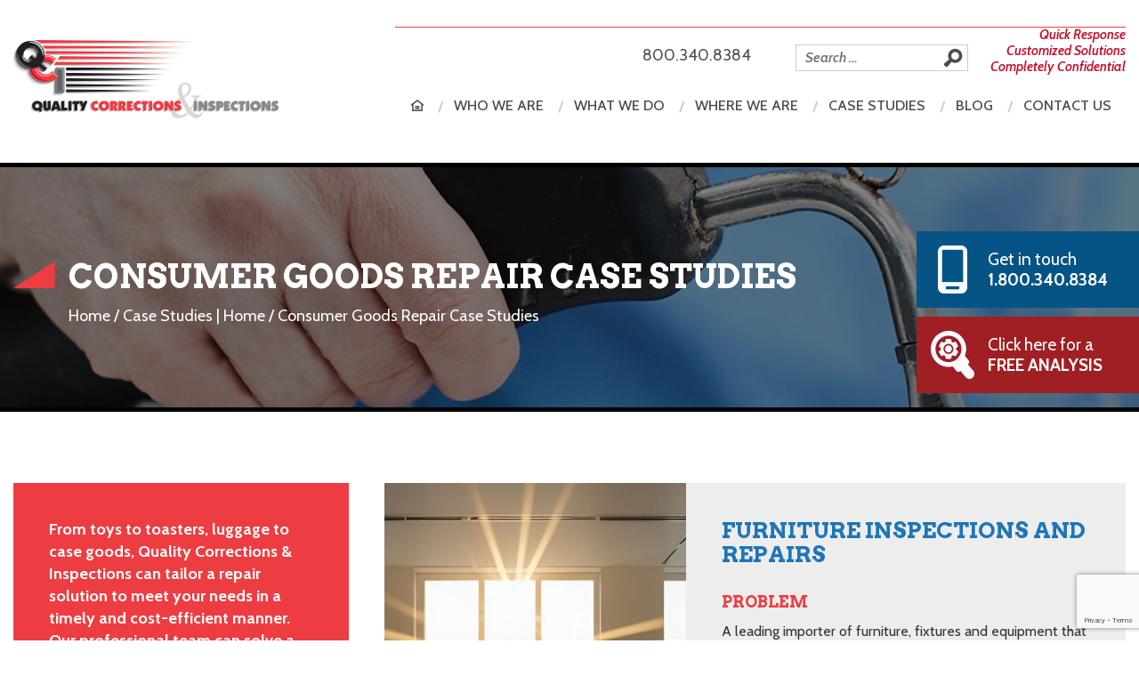

--- FILE ---
content_type: text/html; charset=UTF-8
request_url: https://qualitycorrections.com/case-studies-new/consumer-goods-repair-case-studies/
body_size: 14458
content:
<!DOCTYPE html>
<html class="no-js">
    <head>
<!-- Global site tag (gtag.js) - Google Analytics -->
<script async src="https://www.googletagmanager.com/gtag/js?id=UA-20393981-1"></script>
<script>
  window.dataLayer = window.dataLayer || [];
  function gtag(){dataLayer.push(arguments);}
  gtag('js', new Date());

  gtag('config', 'UA-20393981-1');
</script>
        <meta charset="utf-8">
        <meta http-equiv="X-UA-Compatible" content="IE=edge">
        <meta name="viewport" content="width=device-width, initial-scale=1">
		<link rel="icon" sizes="16x16 32x32 48x48 64x64 128x128" href="https://qualitycorrections.com/content/themes/qci/assets/images/favicon.ico">
        <meta name='robots' content='index, follow, max-image-preview:large, max-snippet:-1, max-video-preview:-1' />
	<style>img:is([sizes="auto" i], [sizes^="auto," i]) { contain-intrinsic-size: 3000px 1500px }</style>
	
	<!-- This site is optimized with the Yoast SEO plugin v26.2 - https://yoast.com/wordpress/plugins/seo/ -->
	<title>Consumer Goods Rework and Repair | Case Studies | QCI</title>
	<meta name="description" content="From toys to toasters, luggage to case goods, Quality Corrections &amp; Inspections can tailor a repair solution to meet your needs. Learn more." />
	<link rel="canonical" href="https://qualitycorrections.com/case-studies-new/consumer-goods-repair-case-studies/" />
	<meta property="og:locale" content="en_US" />
	<meta property="og:type" content="article" />
	<meta property="og:title" content="Consumer Goods Rework and Repair | Case Studies | QCI" />
	<meta property="og:description" content="From toys to toasters, luggage to case goods, Quality Corrections &amp; Inspections can tailor a repair solution to meet your needs. Learn more." />
	<meta property="og:url" content="https://qualitycorrections.com/case-studies-new/consumer-goods-repair-case-studies/" />
	<meta property="og:site_name" content="Quality Corrections &amp; Inspections" />
	<meta property="article:modified_time" content="2025-09-30T14:39:15+00:00" />
	<meta name="twitter:card" content="summary_large_image" />
	<!-- / Yoast SEO plugin. -->


<script type="text/javascript">
/* <![CDATA[ */
window._wpemojiSettings = {"baseUrl":"https:\/\/s.w.org\/images\/core\/emoji\/16.0.1\/72x72\/","ext":".png","svgUrl":"https:\/\/s.w.org\/images\/core\/emoji\/16.0.1\/svg\/","svgExt":".svg","source":{"concatemoji":"https:\/\/qualitycorrections.com\/wp-includes\/js\/wp-emoji-release.min.js?ver=0ad59f1701c52e9f44dd2f5704a3bfa1"}};
/*! This file is auto-generated */
!function(s,n){var o,i,e;function c(e){try{var t={supportTests:e,timestamp:(new Date).valueOf()};sessionStorage.setItem(o,JSON.stringify(t))}catch(e){}}function p(e,t,n){e.clearRect(0,0,e.canvas.width,e.canvas.height),e.fillText(t,0,0);var t=new Uint32Array(e.getImageData(0,0,e.canvas.width,e.canvas.height).data),a=(e.clearRect(0,0,e.canvas.width,e.canvas.height),e.fillText(n,0,0),new Uint32Array(e.getImageData(0,0,e.canvas.width,e.canvas.height).data));return t.every(function(e,t){return e===a[t]})}function u(e,t){e.clearRect(0,0,e.canvas.width,e.canvas.height),e.fillText(t,0,0);for(var n=e.getImageData(16,16,1,1),a=0;a<n.data.length;a++)if(0!==n.data[a])return!1;return!0}function f(e,t,n,a){switch(t){case"flag":return n(e,"\ud83c\udff3\ufe0f\u200d\u26a7\ufe0f","\ud83c\udff3\ufe0f\u200b\u26a7\ufe0f")?!1:!n(e,"\ud83c\udde8\ud83c\uddf6","\ud83c\udde8\u200b\ud83c\uddf6")&&!n(e,"\ud83c\udff4\udb40\udc67\udb40\udc62\udb40\udc65\udb40\udc6e\udb40\udc67\udb40\udc7f","\ud83c\udff4\u200b\udb40\udc67\u200b\udb40\udc62\u200b\udb40\udc65\u200b\udb40\udc6e\u200b\udb40\udc67\u200b\udb40\udc7f");case"emoji":return!a(e,"\ud83e\udedf")}return!1}function g(e,t,n,a){var r="undefined"!=typeof WorkerGlobalScope&&self instanceof WorkerGlobalScope?new OffscreenCanvas(300,150):s.createElement("canvas"),o=r.getContext("2d",{willReadFrequently:!0}),i=(o.textBaseline="top",o.font="600 32px Arial",{});return e.forEach(function(e){i[e]=t(o,e,n,a)}),i}function t(e){var t=s.createElement("script");t.src=e,t.defer=!0,s.head.appendChild(t)}"undefined"!=typeof Promise&&(o="wpEmojiSettingsSupports",i=["flag","emoji"],n.supports={everything:!0,everythingExceptFlag:!0},e=new Promise(function(e){s.addEventListener("DOMContentLoaded",e,{once:!0})}),new Promise(function(t){var n=function(){try{var e=JSON.parse(sessionStorage.getItem(o));if("object"==typeof e&&"number"==typeof e.timestamp&&(new Date).valueOf()<e.timestamp+604800&&"object"==typeof e.supportTests)return e.supportTests}catch(e){}return null}();if(!n){if("undefined"!=typeof Worker&&"undefined"!=typeof OffscreenCanvas&&"undefined"!=typeof URL&&URL.createObjectURL&&"undefined"!=typeof Blob)try{var e="postMessage("+g.toString()+"("+[JSON.stringify(i),f.toString(),p.toString(),u.toString()].join(",")+"));",a=new Blob([e],{type:"text/javascript"}),r=new Worker(URL.createObjectURL(a),{name:"wpTestEmojiSupports"});return void(r.onmessage=function(e){c(n=e.data),r.terminate(),t(n)})}catch(e){}c(n=g(i,f,p,u))}t(n)}).then(function(e){for(var t in e)n.supports[t]=e[t],n.supports.everything=n.supports.everything&&n.supports[t],"flag"!==t&&(n.supports.everythingExceptFlag=n.supports.everythingExceptFlag&&n.supports[t]);n.supports.everythingExceptFlag=n.supports.everythingExceptFlag&&!n.supports.flag,n.DOMReady=!1,n.readyCallback=function(){n.DOMReady=!0}}).then(function(){return e}).then(function(){var e;n.supports.everything||(n.readyCallback(),(e=n.source||{}).concatemoji?t(e.concatemoji):e.wpemoji&&e.twemoji&&(t(e.twemoji),t(e.wpemoji)))}))}((window,document),window._wpemojiSettings);
/* ]]> */
</script>
<style id='wp-emoji-styles-inline-css' type='text/css'>

	img.wp-smiley, img.emoji {
		display: inline !important;
		border: none !important;
		box-shadow: none !important;
		height: 1em !important;
		width: 1em !important;
		margin: 0 0.07em !important;
		vertical-align: -0.1em !important;
		background: none !important;
		padding: 0 !important;
	}
</style>
<link rel='stylesheet' id='wp-block-library-css' href='https://qualitycorrections.com/wp-includes/css/dist/block-library/style.min.css?ver=0ad59f1701c52e9f44dd2f5704a3bfa1' type='text/css' media='all' />
<style id='classic-theme-styles-inline-css' type='text/css'>
/*! This file is auto-generated */
.wp-block-button__link{color:#fff;background-color:#32373c;border-radius:9999px;box-shadow:none;text-decoration:none;padding:calc(.667em + 2px) calc(1.333em + 2px);font-size:1.125em}.wp-block-file__button{background:#32373c;color:#fff;text-decoration:none}
</style>
<style id='global-styles-inline-css' type='text/css'>
:root{--wp--preset--aspect-ratio--square: 1;--wp--preset--aspect-ratio--4-3: 4/3;--wp--preset--aspect-ratio--3-4: 3/4;--wp--preset--aspect-ratio--3-2: 3/2;--wp--preset--aspect-ratio--2-3: 2/3;--wp--preset--aspect-ratio--16-9: 16/9;--wp--preset--aspect-ratio--9-16: 9/16;--wp--preset--color--black: #000000;--wp--preset--color--cyan-bluish-gray: #abb8c3;--wp--preset--color--white: #ffffff;--wp--preset--color--pale-pink: #f78da7;--wp--preset--color--vivid-red: #cf2e2e;--wp--preset--color--luminous-vivid-orange: #ff6900;--wp--preset--color--luminous-vivid-amber: #fcb900;--wp--preset--color--light-green-cyan: #7bdcb5;--wp--preset--color--vivid-green-cyan: #00d084;--wp--preset--color--pale-cyan-blue: #8ed1fc;--wp--preset--color--vivid-cyan-blue: #0693e3;--wp--preset--color--vivid-purple: #9b51e0;--wp--preset--gradient--vivid-cyan-blue-to-vivid-purple: linear-gradient(135deg,rgba(6,147,227,1) 0%,rgb(155,81,224) 100%);--wp--preset--gradient--light-green-cyan-to-vivid-green-cyan: linear-gradient(135deg,rgb(122,220,180) 0%,rgb(0,208,130) 100%);--wp--preset--gradient--luminous-vivid-amber-to-luminous-vivid-orange: linear-gradient(135deg,rgba(252,185,0,1) 0%,rgba(255,105,0,1) 100%);--wp--preset--gradient--luminous-vivid-orange-to-vivid-red: linear-gradient(135deg,rgba(255,105,0,1) 0%,rgb(207,46,46) 100%);--wp--preset--gradient--very-light-gray-to-cyan-bluish-gray: linear-gradient(135deg,rgb(238,238,238) 0%,rgb(169,184,195) 100%);--wp--preset--gradient--cool-to-warm-spectrum: linear-gradient(135deg,rgb(74,234,220) 0%,rgb(151,120,209) 20%,rgb(207,42,186) 40%,rgb(238,44,130) 60%,rgb(251,105,98) 80%,rgb(254,248,76) 100%);--wp--preset--gradient--blush-light-purple: linear-gradient(135deg,rgb(255,206,236) 0%,rgb(152,150,240) 100%);--wp--preset--gradient--blush-bordeaux: linear-gradient(135deg,rgb(254,205,165) 0%,rgb(254,45,45) 50%,rgb(107,0,62) 100%);--wp--preset--gradient--luminous-dusk: linear-gradient(135deg,rgb(255,203,112) 0%,rgb(199,81,192) 50%,rgb(65,88,208) 100%);--wp--preset--gradient--pale-ocean: linear-gradient(135deg,rgb(255,245,203) 0%,rgb(182,227,212) 50%,rgb(51,167,181) 100%);--wp--preset--gradient--electric-grass: linear-gradient(135deg,rgb(202,248,128) 0%,rgb(113,206,126) 100%);--wp--preset--gradient--midnight: linear-gradient(135deg,rgb(2,3,129) 0%,rgb(40,116,252) 100%);--wp--preset--font-size--small: 13px;--wp--preset--font-size--medium: 20px;--wp--preset--font-size--large: 36px;--wp--preset--font-size--x-large: 42px;--wp--preset--spacing--20: 0.44rem;--wp--preset--spacing--30: 0.67rem;--wp--preset--spacing--40: 1rem;--wp--preset--spacing--50: 1.5rem;--wp--preset--spacing--60: 2.25rem;--wp--preset--spacing--70: 3.38rem;--wp--preset--spacing--80: 5.06rem;--wp--preset--shadow--natural: 6px 6px 9px rgba(0, 0, 0, 0.2);--wp--preset--shadow--deep: 12px 12px 50px rgba(0, 0, 0, 0.4);--wp--preset--shadow--sharp: 6px 6px 0px rgba(0, 0, 0, 0.2);--wp--preset--shadow--outlined: 6px 6px 0px -3px rgba(255, 255, 255, 1), 6px 6px rgba(0, 0, 0, 1);--wp--preset--shadow--crisp: 6px 6px 0px rgba(0, 0, 0, 1);}:where(.is-layout-flex){gap: 0.5em;}:where(.is-layout-grid){gap: 0.5em;}body .is-layout-flex{display: flex;}.is-layout-flex{flex-wrap: wrap;align-items: center;}.is-layout-flex > :is(*, div){margin: 0;}body .is-layout-grid{display: grid;}.is-layout-grid > :is(*, div){margin: 0;}:where(.wp-block-columns.is-layout-flex){gap: 2em;}:where(.wp-block-columns.is-layout-grid){gap: 2em;}:where(.wp-block-post-template.is-layout-flex){gap: 1.25em;}:where(.wp-block-post-template.is-layout-grid){gap: 1.25em;}.has-black-color{color: var(--wp--preset--color--black) !important;}.has-cyan-bluish-gray-color{color: var(--wp--preset--color--cyan-bluish-gray) !important;}.has-white-color{color: var(--wp--preset--color--white) !important;}.has-pale-pink-color{color: var(--wp--preset--color--pale-pink) !important;}.has-vivid-red-color{color: var(--wp--preset--color--vivid-red) !important;}.has-luminous-vivid-orange-color{color: var(--wp--preset--color--luminous-vivid-orange) !important;}.has-luminous-vivid-amber-color{color: var(--wp--preset--color--luminous-vivid-amber) !important;}.has-light-green-cyan-color{color: var(--wp--preset--color--light-green-cyan) !important;}.has-vivid-green-cyan-color{color: var(--wp--preset--color--vivid-green-cyan) !important;}.has-pale-cyan-blue-color{color: var(--wp--preset--color--pale-cyan-blue) !important;}.has-vivid-cyan-blue-color{color: var(--wp--preset--color--vivid-cyan-blue) !important;}.has-vivid-purple-color{color: var(--wp--preset--color--vivid-purple) !important;}.has-black-background-color{background-color: var(--wp--preset--color--black) !important;}.has-cyan-bluish-gray-background-color{background-color: var(--wp--preset--color--cyan-bluish-gray) !important;}.has-white-background-color{background-color: var(--wp--preset--color--white) !important;}.has-pale-pink-background-color{background-color: var(--wp--preset--color--pale-pink) !important;}.has-vivid-red-background-color{background-color: var(--wp--preset--color--vivid-red) !important;}.has-luminous-vivid-orange-background-color{background-color: var(--wp--preset--color--luminous-vivid-orange) !important;}.has-luminous-vivid-amber-background-color{background-color: var(--wp--preset--color--luminous-vivid-amber) !important;}.has-light-green-cyan-background-color{background-color: var(--wp--preset--color--light-green-cyan) !important;}.has-vivid-green-cyan-background-color{background-color: var(--wp--preset--color--vivid-green-cyan) !important;}.has-pale-cyan-blue-background-color{background-color: var(--wp--preset--color--pale-cyan-blue) !important;}.has-vivid-cyan-blue-background-color{background-color: var(--wp--preset--color--vivid-cyan-blue) !important;}.has-vivid-purple-background-color{background-color: var(--wp--preset--color--vivid-purple) !important;}.has-black-border-color{border-color: var(--wp--preset--color--black) !important;}.has-cyan-bluish-gray-border-color{border-color: var(--wp--preset--color--cyan-bluish-gray) !important;}.has-white-border-color{border-color: var(--wp--preset--color--white) !important;}.has-pale-pink-border-color{border-color: var(--wp--preset--color--pale-pink) !important;}.has-vivid-red-border-color{border-color: var(--wp--preset--color--vivid-red) !important;}.has-luminous-vivid-orange-border-color{border-color: var(--wp--preset--color--luminous-vivid-orange) !important;}.has-luminous-vivid-amber-border-color{border-color: var(--wp--preset--color--luminous-vivid-amber) !important;}.has-light-green-cyan-border-color{border-color: var(--wp--preset--color--light-green-cyan) !important;}.has-vivid-green-cyan-border-color{border-color: var(--wp--preset--color--vivid-green-cyan) !important;}.has-pale-cyan-blue-border-color{border-color: var(--wp--preset--color--pale-cyan-blue) !important;}.has-vivid-cyan-blue-border-color{border-color: var(--wp--preset--color--vivid-cyan-blue) !important;}.has-vivid-purple-border-color{border-color: var(--wp--preset--color--vivid-purple) !important;}.has-vivid-cyan-blue-to-vivid-purple-gradient-background{background: var(--wp--preset--gradient--vivid-cyan-blue-to-vivid-purple) !important;}.has-light-green-cyan-to-vivid-green-cyan-gradient-background{background: var(--wp--preset--gradient--light-green-cyan-to-vivid-green-cyan) !important;}.has-luminous-vivid-amber-to-luminous-vivid-orange-gradient-background{background: var(--wp--preset--gradient--luminous-vivid-amber-to-luminous-vivid-orange) !important;}.has-luminous-vivid-orange-to-vivid-red-gradient-background{background: var(--wp--preset--gradient--luminous-vivid-orange-to-vivid-red) !important;}.has-very-light-gray-to-cyan-bluish-gray-gradient-background{background: var(--wp--preset--gradient--very-light-gray-to-cyan-bluish-gray) !important;}.has-cool-to-warm-spectrum-gradient-background{background: var(--wp--preset--gradient--cool-to-warm-spectrum) !important;}.has-blush-light-purple-gradient-background{background: var(--wp--preset--gradient--blush-light-purple) !important;}.has-blush-bordeaux-gradient-background{background: var(--wp--preset--gradient--blush-bordeaux) !important;}.has-luminous-dusk-gradient-background{background: var(--wp--preset--gradient--luminous-dusk) !important;}.has-pale-ocean-gradient-background{background: var(--wp--preset--gradient--pale-ocean) !important;}.has-electric-grass-gradient-background{background: var(--wp--preset--gradient--electric-grass) !important;}.has-midnight-gradient-background{background: var(--wp--preset--gradient--midnight) !important;}.has-small-font-size{font-size: var(--wp--preset--font-size--small) !important;}.has-medium-font-size{font-size: var(--wp--preset--font-size--medium) !important;}.has-large-font-size{font-size: var(--wp--preset--font-size--large) !important;}.has-x-large-font-size{font-size: var(--wp--preset--font-size--x-large) !important;}
:where(.wp-block-post-template.is-layout-flex){gap: 1.25em;}:where(.wp-block-post-template.is-layout-grid){gap: 1.25em;}
:where(.wp-block-columns.is-layout-flex){gap: 2em;}:where(.wp-block-columns.is-layout-grid){gap: 2em;}
:root :where(.wp-block-pullquote){font-size: 1.5em;line-height: 1.6;}
</style>
<link rel='stylesheet' id='normalize-css' href='https://qualitycorrections.com/content/themes/qci/assets/css/normalize.min.css?ver=1704440670' type='text/css' media='all' />
<link rel='stylesheet' id='site_main-css' href='https://qualitycorrections.com/content/themes/qci/assets/css/main.min.css?ver=1704440670' type='text/css' media='all' />
<link rel='stylesheet' id='wp-pagenavi-css' href='https://qualitycorrections.com/content/plugins/wp-pagenavi/pagenavi-css.css?ver=2.70' type='text/css' media='all' />
<link rel='stylesheet' id='searchwp-forms-css' href='https://qualitycorrections.com/content/plugins/searchwp/assets/css/frontend/search-forms.min.css?ver=4.5.1' type='text/css' media='all' />
<script type="text/javascript" src="https://qualitycorrections.com/content/themes/qci/assets/js/vendor/modernizr.min.js?ver=2.8.2" id="modernizr-js"></script>
<script type="text/javascript" src="https://qualitycorrections.com/wp-includes/js/jquery/jquery.min.js?ver=3.7.1" id="jquery-core-js"></script>
<script type="text/javascript" src="https://qualitycorrections.com/wp-includes/js/jquery/jquery-migrate.min.js?ver=3.4.1" id="jquery-migrate-js"></script>
<link rel="https://api.w.org/" href="https://qualitycorrections.com/wp-json/" /><link rel="alternate" title="JSON" type="application/json" href="https://qualitycorrections.com/wp-json/wp/v2/pages/2180" /><link rel='shortlink' href='https://qualitycorrections.com/?p=2180' />
<link rel="alternate" title="oEmbed (JSON)" type="application/json+oembed" href="https://qualitycorrections.com/wp-json/oembed/1.0/embed?url=https%3A%2F%2Fqualitycorrections.com%2Fcase-studies-new%2Fconsumer-goods-repair-case-studies%2F" />
<link rel="alternate" title="oEmbed (XML)" type="text/xml+oembed" href="https://qualitycorrections.com/wp-json/oembed/1.0/embed?url=https%3A%2F%2Fqualitycorrections.com%2Fcase-studies-new%2Fconsumer-goods-repair-case-studies%2F&#038;format=xml" />
<!-- Google Tag Manager -->
<script>(function(w,d,s,l,i){w[l]=w[l]||[];w[l].push({'gtm.start':
new Date().getTime(),event:'gtm.js'});var f=d.getElementsByTagName(s)[0],
j=d.createElement(s),dl=l!='dataLayer'?'&l='+l:'';j.async=true;j.src=
'https://www.googletagmanager.com/gtm.js?id='+i+dl;f.parentNode.insertBefore(j,f);
})(window,document,'script','dataLayer','GTM-5RPSSXD');</script>
<!-- End Google Tag Manager --><script type="application/ld+json" data-source="DataFeed:WordPress" data-schema="2180-page-Default">{"@context":"https:\/\/schema.org\/","@type":"Article","@id":"https:\/\/qualitycorrections.com\/case-studies-new\/consumer-goods-repair-case-studies\/#Article","mainEntityOfPage":"https:\/\/qualitycorrections.com\/case-studies-new\/consumer-goods-repair-case-studies\/","headline":"Consumer Goods Repair Case Studies","name":"Consumer Goods Repair Case Studies","description":"From toys to toasters, luggage to case goods, Quality Corrections & Inspections can tailor a repair solution to meet your needs. Learn more.","datePublished":"2021-09-29","dateModified":"2025-09-30","author":{"@type":"Person","@id":"https:\/\/qualitycorrections.com\/author\/wbfx\/#Person","name":"wbfx","url":"https:\/\/qualitycorrections.com\/author\/wbfx\/","identifier":2,"image":{"@type":"ImageObject","@id":"https:\/\/secure.gravatar.com\/avatar\/db9a29a046577b9fb0a96324b0c78d349694286b16ca3a4522889aee6c524338?s=96&d=mm&r=g","url":"https:\/\/secure.gravatar.com\/avatar\/db9a29a046577b9fb0a96324b0c78d349694286b16ca3a4522889aee6c524338?s=96&d=mm&r=g","height":96,"width":96}},"url":"https:\/\/qualitycorrections.com\/case-studies-new\/consumer-goods-repair-case-studies\/"}</script>
<!-- --------- START PLUGIN REVENUECLOUDFX-WP - HEADER SCRIPTS --------- -->
	<!-- MCFX - Primary Tracking Script -->
	<script type='text/javascript' data-registered="mcfx-plugin">
		/* global mcfx */
		(function (w,d,o,u,a,m) {
			w[o]=w[o]||function(){(w[o].q=w[o].q||[]).push(arguments);
			},w[o].e=1*new Date();w[o].u=u;a=d.createElement('script'),
			m=d.getElementsByTagName('script')[0];a.async=1;
			a.src=u+'/mcfx.js';m.parentNode.insertBefore(a, m);
		})(window, document, 'mcfx', 'https://ci.qualitycorrections.com');
		mcfx('create', 1498 );
	</script>
		<!-- MCFX - CallTrackerFX -->
		<script type="text/javascript" src="//cdn.leadmanagerfx.com/phone/js/1498" data-registered="mcfx-plugin" async></script>
	<!-- Helper Script -->
	<script type='text/javascript' data-registered="mcfx-plugin" >
		/* global mcfx */
		window.mcfxCaptureCustomFormData = function( data, formId='form-from-mcfxCaptureCustomFormData', dataFxId = null ) {
			const formEl = document.createElement('form');
			formEl.id = formId;
			// avoids duplication for pseudo forms
			formEl.setAttribute('data-fx-id', dataFxId || formId );
			for ( const field of data ) {
				const fieldEl = document.createElement('input');
				fieldEl.type = 'hidden';
				for ( const key in field ) {
					fieldEl[key] = field[key];
				}
				formEl.appendChild(fieldEl);
			}
			mcfx( 'capture', formEl );
		}
	</script>
<!-- --------- END PLUGIN REVENUECLOUDFX-WP - HEADER SCRIPTS --------- -->
		<style type="text/css" id="wp-custom-css">
			@media (min-width: 1000px) {
  .second_left ul {
    padding: 0 0 0 30px;
  }
}

.ncs-related-item>a {
	 min-height: 227px;
}

.ncs-related-item {
	    flex-wrap: nowrap;
    justify-content: unset;
}

@media( min-width : 768px ) {
	.ncs-related-item-content {
		        justify-content: space-between;
        height: 100%;
	}
}		</style>
		    <link href="https://fonts.googleapis.com/css?family=Arvo:400,400i,700,700i" rel="stylesheet">
    <link href="https://fonts.googleapis.com/css?family=Cabin:400,400i,500,500i,600,600i,700,700i" rel="stylesheet">
    </head>
    <body data-rsssl=1 class="wp-singular page-template page-template-page-case-study-new page-template-page-case-study-new-php page page-id-2180 page-child parent-pageid-2052 wp-theme-qci">

        <!--[if lt IE 7]>
            <p class="chromeframe">You are using an <strong>outdated</strong> browser. Please <a href="http://browsehappy.com/">upgrade your browser</a> or <a href="http://www.google.com/chromeframe/?redirect=true">activate Google Chrome Frame</a> to improve your experience.</p>
        <![endif]-->

       <!-- <header class="page-header" id="page-header">


        </header>-->
        
        <header class="header">
	<div class="container clearfix">
    	<div class="logo">
        	<a href="/">
            	<img id="logo_first" src="https://qualitycorrections.com/content/themes/qci/assets/images/logo.png" alt="">
                <img id="logo_second" src="https://qualitycorrections.com/content/themes/qci/assets/images/logo_shrink.png" alt="">
            </a>
        </div>
        <div class="right_header">
        	<div class="right_top clearfix">
                <div class="company_tag">
                    			<div class="textwidget"> Quick Response <br>Customized Solutions <br>Completely Confidential</div>
		                </div>
                <div class="search">
                	<form role="search" method="get" class="search-form" action="https://qualitycorrections.com/">
				<label>
					<span class="screen-reader-text">Search for:</span>
					<input type="search" class="search-field" placeholder="Search &hellip;" value="" name="s" />
				</label>
				<input type="submit" class="search-submit" value="Search" />
			</form>                </div>
                <div class="language">
                	

                    <div id="google_translate_element"></div><script type="text/javascript">
function googleTranslateElementInit() {
  new google.translate.TranslateElement({pageLanguage: 'en', includedLanguages: 'es,fr,hi,id,ko,vi,zh-CN,zh-TW', layout: google.translate.TranslateElement.InlineLayout.SIMPLE, autoDisplay: false, gaTrack: true, gaId: 'UA-20393981-1'}, 'google_translate_element');
}
</script><script type="text/javascript" src="//translate.google.com/translate_a/element.js?cb=googleTranslateElementInit"></script>


                </div>

                <div class="phone">
                    <a href="tel:800-340-8384">800.340.8384</a>
                </div>

                  <div class="nav_bar">
            		<div class="nav_bg_clic"><img src="https://qualitycorrections.com/content/themes/qci/assets/images/nav_bg.png" alt=""></div>
					<nav class="clearfix">
						<div class="nav">
							<div class="menu-primary-nav-container"><ul id="menu-primary-nav" class="menu"><li id="menu-item-62" class="home menu-item menu-item-type-post_type menu-item-object-page menu-item-home menu-item-62"><a href="https://qualitycorrections.com/">Home</a></li>
<li id="menu-item-362" class="menu-item menu-item-type-custom menu-item-object-custom menu-item-has-children menu-item-362"><a href="https://qualitycorrections.com/company/">Who we are</a>
<ul class="sub-menu">
	<li id="menu-item-93" class="menu-item menu-item-type-post_type menu-item-object-page menu-item-93"><a href="https://qualitycorrections.com/company/">Company</a></li>
	<li id="menu-item-94" class="menu-item menu-item-type-post_type menu-item-object-page menu-item-94"><a href="https://qualitycorrections.com/mission/">Mission</a></li>
	<li id="menu-item-95" class="menu-item menu-item-type-post_type menu-item-object-page menu-item-95"><a href="https://qualitycorrections.com/process/">Process</a></li>
	<li id="menu-item-96" class="menu-item menu-item-type-post_type menu-item-object-page menu-item-96"><a href="https://qualitycorrections.com/why-qci/">Why QCI</a></li>
</ul>
</li>
<li id="menu-item-110" class="menu-item menu-item-type-post_type menu-item-object-page menu-item-has-children menu-item-110"><a href="https://qualitycorrections.com/what-we-do/">What we do</a>
<ul class="sub-menu">
	<li id="menu-item-221" class="menu-item menu-item-type-post_type menu-item-object-page menu-item-221"><a href="https://qualitycorrections.com/what-we-do/footwear-repair/">Footwear Repair</a></li>
	<li id="menu-item-113" class="menu-item menu-item-type-post_type menu-item-object-page menu-item-113"><a href="https://qualitycorrections.com/what-we-do/apparel-repair/">Apparel Repair</a></li>
	<li id="menu-item-112" class="menu-item menu-item-type-post_type menu-item-object-page menu-item-112"><a href="https://qualitycorrections.com/what-we-do/accessories-rework/">Accessories Repair</a></li>
	<li id="menu-item-111" class="menu-item menu-item-type-post_type menu-item-object-page menu-item-111"><a href="https://qualitycorrections.com/what-we-do/consumer-goods-rework/">High-Volume Consumer Goods Rework &#038; Repair</a></li>
	<li id="menu-item-1535" class="menu-item menu-item-type-post_type menu-item-object-page menu-item-1535"><a href="https://qualitycorrections.com/what-we-do/contract-packaging-kitting-assembly/">Contract Packaging, Kitting &#038; Assembly Solutions</a></li>
</ul>
</li>
<li id="menu-item-128" class="menu-item menu-item-type-post_type menu-item-object-page menu-item-128"><a href="https://qualitycorrections.com/where-we-are/">Where we are</a></li>
<li id="menu-item-115" class="menu-item menu-item-type-post_type menu-item-object-page current-menu-ancestor current-menu-parent current_page_parent current_page_ancestor menu-item-has-children menu-item-115"><a href="https://qualitycorrections.com/case-studies/">Case Studies</a>
<ul class="sub-menu">
	<li id="menu-item-2214" class="menu-item menu-item-type-custom menu-item-object-custom menu-item-2214"><a href="https://qualitycorrections.com/case-studies-new/footwear/">Footwear</a></li>
	<li id="menu-item-2216" class="menu-item menu-item-type-custom menu-item-object-custom menu-item-2216"><a href="https://qualitycorrections.com/case-studies-new/apparel-case-studies/">Clothing</a></li>
	<li id="menu-item-2217" class="menu-item menu-item-type-custom menu-item-object-custom menu-item-2217"><a href="https://qualitycorrections.com/case-studies-new/accessories-case-studies/">Accessories</a></li>
	<li id="menu-item-2218" class="menu-item menu-item-type-custom menu-item-object-custom current-menu-item menu-item-2218"><a href="https://qualitycorrections.com/case-studies-new/consumer-goods-repair-case-studies/" aria-current="page">Consumer goods</a></li>
</ul>
</li>
<li id="menu-item-170" class="menu-item menu-item-type-post_type menu-item-object-page menu-item-has-children menu-item-170"><a href="https://qualitycorrections.com/blog/">Blog</a>
<ul class="sub-menu">
	<li id="menu-item-1287" class="menu-item menu-item-type-post_type menu-item-object-post menu-item-1287"><a href="https://qualitycorrections.com/2020/07/22/mold-prevention-treatment-imports/">Mold Prevention &#038; Treatment</a></li>
	<li id="menu-item-1284" class="menu-item menu-item-type-post_type menu-item-object-post menu-item-1284"><a href="https://qualitycorrections.com/2019/02/01/how-to-turn-dead-inventory-into-profitable-merchandise/">From Dead Inventory to Profitable Merchandise</a></li>
	<li id="menu-item-1285" class="menu-item menu-item-type-post_type menu-item-object-post menu-item-1285"><a href="https://qualitycorrections.com/2018/08/17/reduced-rates-cheaper-freight/">Low Per Unit &#038; Freight Costs</a></li>
</ul>
</li>
<li id="menu-item-126" class="menu-item menu-item-type-post_type menu-item-object-page menu-item-has-children menu-item-126"><a href="https://qualitycorrections.com/contact-us/">Contact Us</a>
<ul class="sub-menu">
	<li id="menu-item-127" class="menu-item menu-item-type-post_type menu-item-object-page menu-item-127"><a href="https://qualitycorrections.com/contact-us/request-project-analysis/">Request Free Project Analysis</a></li>
</ul>
</li>
</ul></div>						</div>

					   <div class="header_hide">
							<div class="language1">
															</div>
							<div class="search_icon">
							<img src="https://qualitycorrections.com/content/themes/qci/assets/images/searc_icon.png" id="search">
							<div class="search1">
								<form role="search" method="get" class="search-form" action="https://qualitycorrections.com/">
				<label>
					<span class="screen-reader-text">Search for:</span>
					<input type="search" class="search-field" placeholder="Search &hellip;" value="" name="s" />
				</label>
				<input type="submit" class="search-submit" value="Search" />
			</form>							</div>
						   </div>
						</div>
					</nav>
            	</div>
                </div>


        </div>
        <div class="search_icon_mm"><img src="https://qualitycorrections.com/content/themes/qci/assets/images/searc_icon.png" id="search2"></div>
<div class="search2">
<form role="search" method="get" class="search-form" action="https://qualitycorrections.com/">
				<label>
					<span class="screen-reader-text">Search for:</span>
					<input type="search" class="search-field" placeholder="Search &hellip;" value="" name="s" />
				</label>
				<input type="submit" class="search-submit" value="Search" />
			</form></div>
    </div>

</header>

<div class="hide_tag"> 			<div class="textwidget"> Quick Response <br>Customized Solutions <br>Completely Confidential</div>
		</div>

<section class="inner_banner" style="background-image:url(https://qualitycorrections.com/content/uploads/2021/09/f-2.jpg)">
	<div class="container">
    	<h1><span class="icon_left"></span>Consumer Goods Repair Case Studies</h1>
		<p class="breadcrumbs"><span><span><a href="https://qualitycorrections.com/">Home</a></span> / <span><a href="https://qualitycorrections.com/case-studies-new/">Case Studies | Home</a></span> / <span class="breadcrumb_last" aria-current="page">Consumer Goods Repair Case Studies</span></span></p>    </div>
</section>

<section class="ncs-content">
    <div class="container">

                            <div class="ncs-description">
                    From toys to toasters, luggage to case goods, Quality Corrections &amp; Inspections can tailor a repair solution to meet your needs in a timely and cost-efficient manner.  Our professional team can solve a vast array of problems that occur during the manufacturing or shipping processes.  We offer a full range of consumer goods repair services.  In addition, we also provide a variety of outsourced value-added services for consumer goods such as <a href="https://qualitycorrections.com/what-we-do/contract-packaging-kitting-assembly/">kitting</a>, repackaging and contract assembly.  Let Quality Corrections &amp; Inspections put our experience in consumer goods repair to work for you. Whether you need repair, inspection, rework or relabeling, from general operations to specialized tasks, no job is too big or too small.<br />
<br />
<a href="https://qualitycorrections.com/contact-us/request-project-analysis/">Click here to begin your free analysis!</a>                </div>
            
                                                                <div class="ncs-card">
                                                    <img src="https://qualitycorrections.com/content/uploads/2025/06/Barstools-and-Hightop-Tables.jpg" alt="">
                                                <div class="ncs-card-content">
                            <h2>Furniture Inspections and Repairs</h2>
                            <h3>Problem</h3>
                            <p>A leading importer of furniture, fixtures and equipment that services the convention and events industry encountered a logistics setback when their shipment of barstools and high-top cocktail tables arrived damaged due to poor packaging and moisture exposure.  Load shifts during transit and moisture issues caused significant damage to the goods such as broken and scratched legs, scuff marks, and rust on some components.</p>
                            <h3>Solution</h3>
                            <p>QCI was engaged to triage the situation.  The team carefully unloaded, inspected, and sorted the goods according to client-defined quality criteria.  Units deemed repairable underwent rework processing that included component replacement, light sanding of surfaces along with paint touch up, cleaning of minor surface rust, and product repackaging to the customer’s standards.

The project concluded with the restoration and repackaging of a large portion of the inventory, reducing potential losses and ensuring that the goods met standards for appearance and functionality.  Over 97% of the shipment was returned to first quality.</p>
                        </div>
                    </div>
                                                        <div class="ncs-card">
                                                    <img src="https://qualitycorrections.com/content/uploads/2025/06/Eyeglasses.jpg" alt="">
                                                <div class="ncs-card-content">
                            <h2>Eyewear Rework</h2>
                            <h3>Problem</h3>
                            <p>An importer of eyeglass frames performed an audit on a new shipment of metal frames and discovered that the temple tips, or the part that rests above your ears, was not secured onto the metal arm of the frame on one problematic style.   </p>
                            <h3>Solution</h3>
                            <p>QCI was engaged to examine each unit carefully by removing protective cushioning first to access the temple tip and expose the core wire.  A thin adhesive layer was applied to the core wire and the temple tip was gently pushed back onto the wire.  Once the temple tips had adequately dried, a thorough inspection was performed to ensure the repair was successful.  Following this, the units were repackaged in full compliance with the client’s specifications.</p>
                        </div>
                    </div>
                                                        <div class="ncs-card">
                                                    <img src="https://qualitycorrections.com/content/uploads/2021/10/import-shipping-container-e1658515960166.jpg" alt="">
                                                <div class="ncs-card-content">
                            <h2>MOLD REMEDIATION</h2>
                            <h3>Problem</h3>
                            <p>A large retailer received a shipment of furniture which upon initial inspection, was found to be affected by mold.

</p>
                            <h3>Solution</h3>
                            <p>QCI received the entire shipment of furniture and using our proven mold remediation process, cleaned and sanitized the entire shiprment remediated the mold issue. All the furniture was returned in new packaging meeting and exceeding our customer’s expectations.</p>
                        </div>
                    </div>
                                                        <div class="ncs-card">
                                                    <img src="https://qualitycorrections.com/content/uploads/2021/10/wet-shipping-cartons.jpg" alt="">
                                                <div class="ncs-card-content">
                            <h2>MOLD REMEDIATION</h2>
                            <h3>Problem</h3>
                            <p>An importer of toys received nearly a million seasonal plush toys. An initial AQL inspection found the entire shipment to be affected by mold.  The shipment was rejected and the product was already expected to be on the store shelves.</p>
                            <h3>Solution</h3>
                            <p>QCI was able to unpack, inspect, clean and sanitize the entire order using our proven mold remediation process.  Packaging was also removed and replaced.  QCI’s logistics team worked with the importer to have pick orders sent directly to key accounts to avoid missing the shopping season.</p>
                        </div>
                    </div>
                                                        <div class="ncs-card">
                                                    <img src="https://qualitycorrections.com/content/uploads/2020/12/luggage.jpg" alt="">
                                                <div class="ncs-card-content">
                            <h2>MOLD REMEDIATION</h2>
                            <h3>Problem</h3>
                            <p>An accessory importer discovered mold upon inspection of their three-piece set nylon travel bags.</p>
                            <h3>Solution</h3>
                            <p>Two thousand sets containing three bags each were successfully cleaned and sanitized via our exclusive mold remediation process. QCI had the products back in distribution in a few days and all units were returned to first quality with no loss in sales.</p>
                        </div>
                    </div>
                                                        <div class="ncs-card">
                                                    <img src="https://qualitycorrections.com/content/uploads/2019/02/dead-inventory-1.jpg" alt="">
                                                <div class="ncs-card-content">
                            <h2>CUSTOM REWORK SOLUTIONS</h2>
                            <h3>Problem</h3>
                            <p>A mail order company received a shipment of curio cabinets.  Upon initial inspection, the cabinets were found to have broken mirror frames and the felt interior of the cabinets were falling off.  Each unit had to be unpacked and inspected.</p>
                            <h3>Solution</h3>
                            <p>QCI performed the inspection and sortation and prepared a plan for the repair of the cabinets. We removed and re-glued all the felt interiors, fixed the broken mirror frames, and then cleaned and repackaged all of the units.</p>
                        </div>
                    </div>
                                                        <div class="ncs-card">
                                                    <img src="https://qualitycorrections.com/content/uploads/2021/10/umbrella.jpg" alt="">
                                                <div class="ncs-card-content">
                            <h2>INSPECT & REPAIR</h2>
                            <h3>Problem</h3>
                            <p>Upon conducting a small random audit on a shipment of umbrellas, an importer was discovering that some of the handles did not appear to be adhering to the poles per their specifications. Rather than reject the entire shipment and factoring in the time it would take to receive a new shipment, the importer sought out QCI to perform a 100% inspection and repair project.</p>
                            <h3>Solution</h3>
                            <p>QCI inspected and performed manual pull tests on the handle for over 12,000 units. Units that passed inspection were set aside as first quality. On the defective units, QCI was able to remove the umbrella handles, apply the appropriate adhesives to correct the issue and allow all 12,000 units to be shipped to retailers.</p>
                        </div>
                    </div>
                                                        <div class="ncs-card">
                                                    <img src="https://qualitycorrections.com/content/uploads/2020/12/luggage-handle.jpg" alt="">
                                                <div class="ncs-card-content">
                            <h2>CUSTOM REWORKS</h2>
                            <h3>Problem</h3>
                            <p>The executives of a prominent luggage importer made the decision to replace the pull handles on a new style of hard case luggage after receiving numerous consumer complaints.</p>
                            <h3>Solution</h3>
                            <p>QCI was requested to carefully removed and replaced the handle mechanism renovating the new style of luggage with the upgraded hardware that was equal to its brand’s die-hard reputation.</p>
                        </div>
                    </div>
                                                        <div class="ncs-card">
                                                    <img src="https://qualitycorrections.com/content/uploads/2021/10/conference-bags-kitting.jpg" alt="">
                                                <div class="ncs-card-content">
                            <h2>CONTRACT PACKING & KITTING</h2>
                            <h3>Problem</h3>
                            <p>A local event management company had a major business conference and exhibition event programmed for a national trade association. One of the association’s corporate business partners needed kitting and fulfillment of attendee welcome bags for the conference.</p>
                            <h3>Solution</h3>
                            <p>QCI received and warehoused bulk shipments of promotional products and company brochures from a variety of vendors, kitted all the materials into welcome bags and arranged delivery to the exhibition floor for the event.</p>
                        </div>
                    </div>
                                                        <div class="ncs-card">
                                                    <img src="https://qualitycorrections.com/content/uploads/2021/10/brochure-collate.jpg" alt="">
                                                <div class="ncs-card-content">
                            <h2> PACKAGING AND KITTING</h2>
                            <h3>Problem</h3>
                            <p>A local printer had an opportunity to complete a 30,000-piece promotional brochure project from out-of-state that needed to be printed quickly and then, assembled and kitted in time for a key trade show in the Las Vegas area. However, the printer had multiple project deadlines to meet at the time, which now included this new trade show brochure opportunity. As a result, they needed to find capacity to quickly service all their demands and take on this new project.</p>
                            <h3>Solution</h3>
                            <p>The local printer reached out to QCI needing an outsourced labor provider with production and assembly expertise to handle a large-volume, fast-turnaround packaging and kitting project. QCI received the printing materials consisting of uniquely designed brochure packets which required special folds to maintain the integrity of the design and multiple printed pieces which were inserted into the brochure in a specific order per the requirements of the customer. The project was completed within deadline for the printer ensuring that their customer would enjoy a successful trade show experience.</p>
                        </div>
                    </div>
                                                        <div class="ncs-card">
                                                    <img src="https://qualitycorrections.com/content/uploads/2021/10/notebooks.jpg" alt="">
                                                <div class="ncs-card-content">
                            <h2>INSPECT & SORT</h2>
                            <h3>Problem</h3>
                            <p>An importer of office supplies received a shipment of 500,000 3-ring binder notebooks which upon initial AQL inspection, were found to have some broken plastic rings,  resulting in the shipment being rejected.</p>
                            <h3>Solution</h3>
                            <p>QCI accepted the shipment and sorted the first quality units from the defects.  QCI destroyed the defective units and assisted the importer with the duty drawback process.</p>
                        </div>
                    </div>
                                                        <div class="ncs-card">
                                                    <img src="https://qualitycorrections.com/content/uploads/2021/10/toys.jpg" alt="">
                                                <div class="ncs-card-content">
                            <h2>COMPONENT REPLACEMENT</h2>
                            <h3>Problem</h3>
                            <p>A major importer of toys received a shipment of plush ballerina bears. An initial AQL inspection, found that the glitter application on the dress had not been properly glued. Simply removing the bear from the box caused glitter to fall off the dress.</p>
                            <h3>Solution</h3>
                            <p>QCI worked directly with the vendor to receive replacement dresses for the bears.  We unpacked and removed the defective dresses then cleaned all remaining glitter from the bear.  The new dresses were applied and the entire order met CPSC compliance standards.</p>
                        </div>
                    </div>
                                                        <div class="ncs-card">
                                                    <img src="https://qualitycorrections.com/content/uploads/2017/09/01.jpg" alt="">
                                                <div class="ncs-card-content">
                            <h2>HARDWARE REPLACEMENT</h2>
                            <h3>Problem</h3>
                            <p>A large furniture retailer received a shipment of case goods including dressers, night stands, chests, and headboards with hardware that had a defective finish.</p>
                            <h3>Solution</h3>
                            <p>QCI worked directly with the vendor to source the replacement hardware.  Upon receipt of the new hardware, we worked quickly to remove and replace the new hardware and return the entire shipment of furniture to first quality.</p>
                        </div>
                    </div>
                                                        <div class="ncs-card">
                                                    <img src="https://qualitycorrections.com/content/uploads/2021/10/faucet.jpg" alt="">
                                                <div class="ncs-card-content">
                            <h2>COMPONENT REPLACEMENT</h2>
                            <h3>Problem</h3>
                            <p>A large manufacturer of kitchen and bath fixtures received a shipment of faucets which were found to be failing in the field.  Components needed to be replaced on all faucets, many of which were already in stores as well as distribution centers across the United States.</p>
                            <h3>Solution</h3>
                            <p>QCI received replacement parts from the overseas manufacturer and worked with the retailer’s logistics department to have all units sent to our two facilities for rework.  QCI opened each package, swapping out defective components and replacing them, returning the units to be sold as first quality products.</p>
                        </div>
                    </div>
                                                        <div class="ncs-card">
                                                    <img src="https://qualitycorrections.com/content/uploads/2021/10/function-testing.jpg" alt="">
                                                <div class="ncs-card-content">
                            <h2>FUNCTION TESTING</h2>
                            <h3>Problem</h3>
                            <p>A big box home retailer received a shipment of 15,000 electric space heaters.  Upon initial inspection, the space heaters were found to have wires detaching due to the rough handling of the units during transportation.  There was also found to be damage to the wooden cabinets.</p>
                            <h3>Solution</h3>
                            <p>QCI started by unpacking and performing a function test on each of the 15,000 space heaters.  We soldered and tightened all of the wire connections ensuring proper functioning of the product.  We retouched the wooden cabinets returning 97% of the  15,000 units to first quality condition.</p>
                        </div>
                    </div>
                                                        <div class="ncs-card">
                                                    <img src="https://qualitycorrections.com/content/uploads/2021/10/quality-approval-stamp.jpg" alt="">
                                                <div class="ncs-card-content">
                            <h2>FUNCTION TESTING</h2>
                            <h3>Problem</h3>
                            <p>A big box retailer received a shipment of novelty humidifiers. End users were finding the units to be not functioning properly.  The retailer was faced with a large amount of returns.  Inspection and testing revealed that over 25% of the units were not functioning properly.</p>
                            <h3>Solution</h3>
                            <p>QCI received all remaining units from the customer’s distribution center.  We then unpacked and function tested each unit and sorted the good units from the non-functioning ones.  All defective units were properly disposed of utilizing our product destruction services.</p>
                        </div>
                    </div>
                                                        <div class="ncs-card">
                                                    <img src="https://qualitycorrections.com/content/uploads/2021/10/backpack.jpg" alt="">
                                                <div class="ncs-card-content">
                            <h2>PRODUCT ALTERATIONS</h2>
                            <h3>Problem</h3>
                            <p>A backpack manufacturer had strap failures in the field due to poor strap attachment. QCI was called upon to reinforce the straps and webbing on 7,000 nylon backpacks.</p>
                            <h3>Solution</h3>
                            <p>Since backpacks are usually overloaded and carry more weight than intended, it was imperative that additional measures be taken to accommodate weight issues. Quality Corrections & Inspections worked with the designers and manufacturers in Asia to solve, modify, and correct the reinforcement issue of their backpack’s straps that ultimately resulted in permanent manufacturing changes for the company. The product, already in U.S. warehouses, were repaired to first quality status with no loss in sales.</p>
                        </div>
                    </div>
                                                
                            <span class="ncs-btn ncs-btn-red ncs-view-more">View More</span>
                <span class="ncs-btn ncs-btn-red ncs-view-less">View Less</span>
                </div>            
</section>

<section class="ncs-related">
    <div class="container">

        <h2>Related Case Studies</h2>

        <div class="ncs-related-feed">
                        
                        
                                    
                        <div class="ncs-related-item">
                                                            <a href="https://qualitycorrections.com/case-studies-new/footwear/"><img src="https://qualitycorrections.com/content/uploads/2017/09/06-what-we-do_footwear_.jpg" alt=""></a>
                                                        
                            <div class="ncs-related-item-content">
                                <div class="ncs-related-description-top">
                                    <h3><a href="https://qualitycorrections.com/case-studies-new/footwear/">Footwear Repair and Rework Case Studies</a></h3>
                                    <!-- <p class="ncs-related-description">No one has more experience or greater capacity to handle the toughest, largest scale footwear rework and repair issues t...</p> -->
                                    <p class="ncs-related-description">No one has more experience or greater capacity to handle the toughest, largest scale footwear rework and repair issues than QCI. From mold remediation on 60,000 plus pairs of women’s...</p>
                                </div>
                                <a href="https://qualitycorrections.com/case-studies-new/footwear/">Learn More</a>
                            </div>
                        </div>

                    
                        <div class="ncs-related-item">
                                                            <a href="https://qualitycorrections.com/case-studies-new/apparel-case-studies/"><img src="https://qualitycorrections.com/content/uploads/2021/09/f.jpg" alt=""></a>
                                                        
                            <div class="ncs-related-item-content">
                                <div class="ncs-related-description-top">
                                    <h3><a href="https://qualitycorrections.com/case-studies-new/apparel-case-studies/">Apparel Case Studies</a></h3>
                                    <!-- <p class="ncs-related-description">Over 40 years of leadership in the apparel rework and repair industry has given us the chance to impact our clients and ...</p> -->
                                    <p class="ncs-related-description">Over 40 years of leadership in the apparel rework and repair industry has given us the chance to impact our clients and partners when they need it most. We're here...</p>
                                </div>
                                <a href="https://qualitycorrections.com/case-studies-new/apparel-case-studies/">Learn More</a>
                            </div>
                        </div>

                    
                        <div class="ncs-related-item">
                                                            <a href="https://qualitycorrections.com/case-studies-new/accessories-case-studies/"><img src="https://qualitycorrections.com/content/uploads/2021/09/f-1.jpg" alt=""></a>
                                                        
                            <div class="ncs-related-item-content">
                                <div class="ncs-related-description-top">
                                    <h3><a href="https://qualitycorrections.com/case-studies-new/accessories-case-studies/">Accessories Case Studies</a></h3>
                                    <!-- <p class="ncs-related-description">From purses and handbags to belts and sporting goods, we've seen it all and brought millions of accessories back to firs...</p> -->
                                    <p class="ncs-related-description">From purses and handbags to belts and sporting goods, we've seen it all and brought millions of accessories back to first quality condition. These accessory repair case studies will give...</p>
                                </div>
                                <a href="https://qualitycorrections.com/case-studies-new/accessories-case-studies/">Learn More</a>
                            </div>
                        </div>

                    
                        <div class="ncs-related-item">
                                                            <a href="https://qualitycorrections.com/case-studies-new/consumer-goods-repair-case-studies/"><img src="https://qualitycorrections.com/content/uploads/2021/09/f-2.jpg" alt=""></a>
                                                        
                            <div class="ncs-related-item-content">
                                <div class="ncs-related-description-top">
                                    <h3><a href="https://qualitycorrections.com/case-studies-new/consumer-goods-repair-case-studies/">Consumer Goods Repair Case Studies</a></h3>
                                    <!-- <p class="ncs-related-description">From toys to toasters, luggage to case goods, Quality Corrections &amp; Inspections can tailor a repair solution to meet...</p> -->
                                    <p class="ncs-related-description">From toys to toasters, luggage to case goods, Quality Corrections &amp; Inspections can tailor a repair solution to meet your needs in a timely and cost-efficient manner.  Our professional team...</p>
                                </div>
                                <a href="https://qualitycorrections.com/case-studies-new/consumer-goods-repair-case-studies/">Learn More</a>
                            </div>
                        </div>

                                    
            
        </div>

        <a href="https://qualitycorrections.com/case-studies-new/" class="ncs-btn ncs-btn-white">View All Case Studies</a>

    </div>
</section>


<section class="red_full_bg">
	<div class="container">
    	<div class="row">
        	<div class="col-sm-12">
							<div class="textwidget"><h2>Need our help?<span> Get a FREE ANALYSIS</span></h2><h3><a href="https://qualitycorrections.com/contact-us/request-project-analysis/">Request a free Project Analysis</a></h3></div>
		            </div>
        </div>
    </div>
</section>


<!-- NEW CASE STUDY SCRIPTS -->
<script src="https://code.jquery.com/jquery-3.6.0.min.js" integrity="sha256-/xUj+3OJU5yExlq6GSYGSHk7tPXikynS7ogEvDej/m4=" crossorigin="anonymous"></script>

<script>
$(document).ready(function(){
    $(".ncs-view-more").click(function () {
        $('.ncs-content').toggleClass('view-more');
    });
    $(".ncs-view-less").click(function () {
        $('.ncs-content').toggleClass('view-more');
    });
});

$(document).ready(function(){
    var text = $(".ncs-related-description").text();
    var len = text.length;

    if(len > 122){
    //$(".ncs-related-description").text($(".ncs-related-description").text().substr(0,121)+'...  ');
    }
});

</script>

<footer>
	<div class="container">
		<div class="footer_top_nav">
			<div class="menu-footer-top-nav-container"><ul id="menu-footer-top-nav" class="menu"><li id="menu-item-50" class="menu-item menu-item-type-post_type menu-item-object-page menu-item-home menu-item-50"><a href="https://qualitycorrections.com/">Home</a></li>
<li id="menu-item-363" class="menu-item menu-item-type-custom menu-item-object-custom menu-item-363"><a href="https://qualitycorrections.com/company/">Who we are</a></li>
<li id="menu-item-135" class="menu-item menu-item-type-post_type menu-item-object-page menu-item-135"><a href="https://qualitycorrections.com/what-we-do/">What we do</a></li>
<li id="menu-item-133" class="menu-item menu-item-type-post_type menu-item-object-page menu-item-133"><a href="https://qualitycorrections.com/where-we-are/">Where we are</a></li>
<li id="menu-item-134" class="menu-item menu-item-type-post_type menu-item-object-page menu-item-134"><a href="https://qualitycorrections.com/case-studies/">Case Studies</a></li>
<li id="menu-item-481" class="menu-item menu-item-type-post_type menu-item-object-page menu-item-481"><a href="https://qualitycorrections.com/blog/">Blog</a></li>
<li id="menu-item-131" class="menu-item menu-item-type-post_type menu-item-object-page menu-item-131"><a href="https://qualitycorrections.com/contact-us/">Contact Us</a></li>
</ul></div>		</div>
		<div class="footer_bottom clearfix">
			<div class="menu-footer-bottom-nav-container"><ul id="menu-footer-bottom-nav" class="menu"><li id="menu-item-745" class="menu-item menu-item-type-custom menu-item-object-custom menu-item-745"><a target="_blank" href="https://www.linkedin.com/company/quality-corrections-&#038;-inspections">Find Us on LinkedIn</a></li>
<li id="menu-item-609" class="menu-item menu-item-type-post_type menu-item-object-page menu-item-609"><a href="https://qualitycorrections.com/site-map/">Site Map</a></li>
</ul></div><span>/ &nbsp West Coast:  <a href="tel:7027192322">702.719.2322</a> / &nbsp East Coast:  <a href="tel:814.696.3737">814.696.3737</a> / &nbsp Copyright © 2026			All Rights Reserved.</span>

		</div>
	</div>
</footer>

<div class="sticky-footer__left">
	<div class="icon_mobile">
		<div class="icon_mobile_pict">
			<img src="https://qualitycorrections.com/content/themes/qci/assets/images/icon_mobile.png" alt="" />
		</div>
		<div class="icon_mobile_text">
			<span>Get in touch<span><br>
				<a  href="tel:18003408384" onClick="ga('send', 'event', { eventCategory: 'Phone Click', eventAction: 'Click', eventLabel: 'Call', eventValue: 175});"><b>1.800.340.8384</b></a>
			</div>
		</div>
	</div>


	<div class="sticky-footer__right">
		<a href="/contact-us/request-project-analysis/"><div class="icon_setting">
			<div class="icon_setting_pict">
				<img src="https://qualitycorrections.com/content/themes/qci/assets/images/icon_setting.png" alt="" />
			</div>
			<div class="icon_setting_text">
				<span>Click here for a<span><br>
					<b>FREE ANALYSIS</b>
				</div>
			</a>
		</div>


        <!-- Extra Check to make sure jquery gets included -->
        <script>window.jQuery || document.write('<script src="https://qualitycorrections.com/content/themes/qci/assets/js/vendor/jquery.min.js"><\/script>')</script>
        <script type="speculationrules">
{"prefetch":[{"source":"document","where":{"and":[{"href_matches":"\/*"},{"not":{"href_matches":["\/wp-*.php","\/wp-admin\/*","\/content\/uploads\/*","\/content\/*","\/content\/plugins\/*","\/content\/themes\/qci\/*","\/*\\?(.+)"]}},{"not":{"selector_matches":"a[rel~=\"nofollow\"]"}},{"not":{"selector_matches":".no-prefetch, .no-prefetch a"}}]},"eagerness":"conservative"}]}
</script>


<!-- Google Tag Manager (noscript) -->
<noscript><iframe src="https://www.googletagmanager.com/ns.html?id=GTM-5RPSSXD"
height="0" width="0" style="display:none;visibility:hidden"></iframe></noscript>
<!-- End Google Tag Manager (noscript) -->                    <script>
                document.addEventListener( 'wpcf7mailsent', function( event ) {
                    
                
                    var formId = '294';
                    if ( formId == event.detail.contactFormId ) {
                        
                        
                                            var redirectUrl = 'https://qualitycorrections.com/contact-us/thank-you/',
                            downloadUrl = '',
                            downloadField = event.detail.inputs.filter( function( field ) { return field.name === 'downloadurl'; } );

                        if ( downloadField.length ) {
                            downloadUrl = '?filefx=' + downloadField[0].value;
                        }

                        location = redirectUrl + downloadUrl;
                    
                    }

                
                    var formId = '197';
                    if ( formId == event.detail.contactFormId ) {
                        
                        
                                            var redirectUrl = 'https://qualitycorrections.com/contact-us/thank-you/',
                            downloadUrl = '',
                            downloadField = event.detail.inputs.filter( function( field ) { return field.name === 'downloadurl'; } );

                        if ( downloadField.length ) {
                            downloadUrl = '?filefx=' + downloadField[0].value;
                        }

                        location = redirectUrl + downloadUrl;
                    
                    }

                
                }, false );
            </script>

            <!-- --------- START PLUGIN REVENUECLOUDFX-WP - INTEGRATION SCRIPTS --------- -->
<!-- --------- END PLUGIN REVENUECLOUDFX-WP - INTEGRATION SCRIPTS --------- -->
<script type="text/javascript" src="https://qualitycorrections.com/wp-includes/js/dist/hooks.min.js?ver=4d63a3d491d11ffd8ac6" id="wp-hooks-js"></script>
<script type="text/javascript" src="https://qualitycorrections.com/wp-includes/js/dist/i18n.min.js?ver=5e580eb46a90c2b997e6" id="wp-i18n-js"></script>
<script type="text/javascript" id="wp-i18n-js-after">
/* <![CDATA[ */
wp.i18n.setLocaleData( { 'text direction\u0004ltr': [ 'ltr' ] } );
/* ]]> */
</script>
<script type="text/javascript" src="https://qualitycorrections.com/content/plugins/contact-form-7/includes/swv/js/index.js?ver=6.1.2" id="swv-js"></script>
<script type="text/javascript" id="contact-form-7-js-before">
/* <![CDATA[ */
var wpcf7 = {
    "api": {
        "root": "https:\/\/qualitycorrections.com\/wp-json\/",
        "namespace": "contact-form-7\/v1"
    },
    "cached": 1
};
/* ]]> */
</script>
<script type="text/javascript" src="https://qualitycorrections.com/content/plugins/contact-form-7/includes/js/index.js?ver=6.1.2" id="contact-form-7-js"></script>
<script type="text/javascript" src="https://qualitycorrections.com/content/themes/qci/assets/js/plugins.min.js?ver=1624990078" id="site_plugins-js"></script>
<script type="text/javascript" id="site_main-js-extra">
/* <![CDATA[ */
var FX = {"ajaxurl":"https:\/\/qualitycorrections.com\/wp-admin\/admin-ajax.php","siteurl":"https:\/\/qualitycorrections.com"};
/* ]]> */
</script>
<script type="text/javascript" src="https://qualitycorrections.com/content/themes/qci/assets/js/main.min.js?ver=1624990078" id="site_main-js"></script>
<script type="text/javascript" src="https://www.google.com/recaptcha/api.js?render=6LcHItYrAAAAAMuYAoLYsqd3-7SPXBIttvnwpPsh&amp;ver=3.0" id="google-recaptcha-js"></script>
<script type="text/javascript" src="https://qualitycorrections.com/wp-includes/js/dist/vendor/wp-polyfill.min.js?ver=3.15.0" id="wp-polyfill-js"></script>
<script type="text/javascript" id="wpcf7-recaptcha-js-before">
/* <![CDATA[ */
var wpcf7_recaptcha = {
    "sitekey": "6LcHItYrAAAAAMuYAoLYsqd3-7SPXBIttvnwpPsh",
    "actions": {
        "homepage": "homepage",
        "contactform": "contactform"
    }
};
/* ]]> */
</script>
<script type="text/javascript" src="https://qualitycorrections.com/content/plugins/contact-form-7/modules/recaptcha/index.js?ver=6.1.2" id="wpcf7-recaptcha-js"></script>
<script type="application/ld+json">
{
  "@context": "http://schema.org",
  "@type": "Organization",
  "url": "https://qualitycorrections.com/",
  "contactPoint": [{
    "@type": "ContactPoint",
    "telephone": "+1-702-719-2322",
    "email": "michael_levinson@qualitycorrections.com",
    "contactType": "Sales & Client Support",
    "areaServed": "West Coast"
  },
  {
    "@type": "ContactPoint",
    "telephone": "+1-800-340-8384",
    "contactOption": "TollFree",
    "email": "michael_kitko@qualitycorrections.com",
    "contactType": "Sales & Client Support",
    "areaServed": "East Coast"
  }]
}
</script>
        </body>
</html>



--- FILE ---
content_type: text/html; charset=utf-8
request_url: https://www.google.com/recaptcha/api2/anchor?ar=1&k=6LcHItYrAAAAAMuYAoLYsqd3-7SPXBIttvnwpPsh&co=aHR0cHM6Ly9xdWFsaXR5Y29ycmVjdGlvbnMuY29tOjQ0Mw..&hl=en&v=PoyoqOPhxBO7pBk68S4YbpHZ&size=invisible&anchor-ms=20000&execute-ms=30000&cb=eqbuiap54f86
body_size: 48639
content:
<!DOCTYPE HTML><html dir="ltr" lang="en"><head><meta http-equiv="Content-Type" content="text/html; charset=UTF-8">
<meta http-equiv="X-UA-Compatible" content="IE=edge">
<title>reCAPTCHA</title>
<style type="text/css">
/* cyrillic-ext */
@font-face {
  font-family: 'Roboto';
  font-style: normal;
  font-weight: 400;
  font-stretch: 100%;
  src: url(//fonts.gstatic.com/s/roboto/v48/KFO7CnqEu92Fr1ME7kSn66aGLdTylUAMa3GUBHMdazTgWw.woff2) format('woff2');
  unicode-range: U+0460-052F, U+1C80-1C8A, U+20B4, U+2DE0-2DFF, U+A640-A69F, U+FE2E-FE2F;
}
/* cyrillic */
@font-face {
  font-family: 'Roboto';
  font-style: normal;
  font-weight: 400;
  font-stretch: 100%;
  src: url(//fonts.gstatic.com/s/roboto/v48/KFO7CnqEu92Fr1ME7kSn66aGLdTylUAMa3iUBHMdazTgWw.woff2) format('woff2');
  unicode-range: U+0301, U+0400-045F, U+0490-0491, U+04B0-04B1, U+2116;
}
/* greek-ext */
@font-face {
  font-family: 'Roboto';
  font-style: normal;
  font-weight: 400;
  font-stretch: 100%;
  src: url(//fonts.gstatic.com/s/roboto/v48/KFO7CnqEu92Fr1ME7kSn66aGLdTylUAMa3CUBHMdazTgWw.woff2) format('woff2');
  unicode-range: U+1F00-1FFF;
}
/* greek */
@font-face {
  font-family: 'Roboto';
  font-style: normal;
  font-weight: 400;
  font-stretch: 100%;
  src: url(//fonts.gstatic.com/s/roboto/v48/KFO7CnqEu92Fr1ME7kSn66aGLdTylUAMa3-UBHMdazTgWw.woff2) format('woff2');
  unicode-range: U+0370-0377, U+037A-037F, U+0384-038A, U+038C, U+038E-03A1, U+03A3-03FF;
}
/* math */
@font-face {
  font-family: 'Roboto';
  font-style: normal;
  font-weight: 400;
  font-stretch: 100%;
  src: url(//fonts.gstatic.com/s/roboto/v48/KFO7CnqEu92Fr1ME7kSn66aGLdTylUAMawCUBHMdazTgWw.woff2) format('woff2');
  unicode-range: U+0302-0303, U+0305, U+0307-0308, U+0310, U+0312, U+0315, U+031A, U+0326-0327, U+032C, U+032F-0330, U+0332-0333, U+0338, U+033A, U+0346, U+034D, U+0391-03A1, U+03A3-03A9, U+03B1-03C9, U+03D1, U+03D5-03D6, U+03F0-03F1, U+03F4-03F5, U+2016-2017, U+2034-2038, U+203C, U+2040, U+2043, U+2047, U+2050, U+2057, U+205F, U+2070-2071, U+2074-208E, U+2090-209C, U+20D0-20DC, U+20E1, U+20E5-20EF, U+2100-2112, U+2114-2115, U+2117-2121, U+2123-214F, U+2190, U+2192, U+2194-21AE, U+21B0-21E5, U+21F1-21F2, U+21F4-2211, U+2213-2214, U+2216-22FF, U+2308-230B, U+2310, U+2319, U+231C-2321, U+2336-237A, U+237C, U+2395, U+239B-23B7, U+23D0, U+23DC-23E1, U+2474-2475, U+25AF, U+25B3, U+25B7, U+25BD, U+25C1, U+25CA, U+25CC, U+25FB, U+266D-266F, U+27C0-27FF, U+2900-2AFF, U+2B0E-2B11, U+2B30-2B4C, U+2BFE, U+3030, U+FF5B, U+FF5D, U+1D400-1D7FF, U+1EE00-1EEFF;
}
/* symbols */
@font-face {
  font-family: 'Roboto';
  font-style: normal;
  font-weight: 400;
  font-stretch: 100%;
  src: url(//fonts.gstatic.com/s/roboto/v48/KFO7CnqEu92Fr1ME7kSn66aGLdTylUAMaxKUBHMdazTgWw.woff2) format('woff2');
  unicode-range: U+0001-000C, U+000E-001F, U+007F-009F, U+20DD-20E0, U+20E2-20E4, U+2150-218F, U+2190, U+2192, U+2194-2199, U+21AF, U+21E6-21F0, U+21F3, U+2218-2219, U+2299, U+22C4-22C6, U+2300-243F, U+2440-244A, U+2460-24FF, U+25A0-27BF, U+2800-28FF, U+2921-2922, U+2981, U+29BF, U+29EB, U+2B00-2BFF, U+4DC0-4DFF, U+FFF9-FFFB, U+10140-1018E, U+10190-1019C, U+101A0, U+101D0-101FD, U+102E0-102FB, U+10E60-10E7E, U+1D2C0-1D2D3, U+1D2E0-1D37F, U+1F000-1F0FF, U+1F100-1F1AD, U+1F1E6-1F1FF, U+1F30D-1F30F, U+1F315, U+1F31C, U+1F31E, U+1F320-1F32C, U+1F336, U+1F378, U+1F37D, U+1F382, U+1F393-1F39F, U+1F3A7-1F3A8, U+1F3AC-1F3AF, U+1F3C2, U+1F3C4-1F3C6, U+1F3CA-1F3CE, U+1F3D4-1F3E0, U+1F3ED, U+1F3F1-1F3F3, U+1F3F5-1F3F7, U+1F408, U+1F415, U+1F41F, U+1F426, U+1F43F, U+1F441-1F442, U+1F444, U+1F446-1F449, U+1F44C-1F44E, U+1F453, U+1F46A, U+1F47D, U+1F4A3, U+1F4B0, U+1F4B3, U+1F4B9, U+1F4BB, U+1F4BF, U+1F4C8-1F4CB, U+1F4D6, U+1F4DA, U+1F4DF, U+1F4E3-1F4E6, U+1F4EA-1F4ED, U+1F4F7, U+1F4F9-1F4FB, U+1F4FD-1F4FE, U+1F503, U+1F507-1F50B, U+1F50D, U+1F512-1F513, U+1F53E-1F54A, U+1F54F-1F5FA, U+1F610, U+1F650-1F67F, U+1F687, U+1F68D, U+1F691, U+1F694, U+1F698, U+1F6AD, U+1F6B2, U+1F6B9-1F6BA, U+1F6BC, U+1F6C6-1F6CF, U+1F6D3-1F6D7, U+1F6E0-1F6EA, U+1F6F0-1F6F3, U+1F6F7-1F6FC, U+1F700-1F7FF, U+1F800-1F80B, U+1F810-1F847, U+1F850-1F859, U+1F860-1F887, U+1F890-1F8AD, U+1F8B0-1F8BB, U+1F8C0-1F8C1, U+1F900-1F90B, U+1F93B, U+1F946, U+1F984, U+1F996, U+1F9E9, U+1FA00-1FA6F, U+1FA70-1FA7C, U+1FA80-1FA89, U+1FA8F-1FAC6, U+1FACE-1FADC, U+1FADF-1FAE9, U+1FAF0-1FAF8, U+1FB00-1FBFF;
}
/* vietnamese */
@font-face {
  font-family: 'Roboto';
  font-style: normal;
  font-weight: 400;
  font-stretch: 100%;
  src: url(//fonts.gstatic.com/s/roboto/v48/KFO7CnqEu92Fr1ME7kSn66aGLdTylUAMa3OUBHMdazTgWw.woff2) format('woff2');
  unicode-range: U+0102-0103, U+0110-0111, U+0128-0129, U+0168-0169, U+01A0-01A1, U+01AF-01B0, U+0300-0301, U+0303-0304, U+0308-0309, U+0323, U+0329, U+1EA0-1EF9, U+20AB;
}
/* latin-ext */
@font-face {
  font-family: 'Roboto';
  font-style: normal;
  font-weight: 400;
  font-stretch: 100%;
  src: url(//fonts.gstatic.com/s/roboto/v48/KFO7CnqEu92Fr1ME7kSn66aGLdTylUAMa3KUBHMdazTgWw.woff2) format('woff2');
  unicode-range: U+0100-02BA, U+02BD-02C5, U+02C7-02CC, U+02CE-02D7, U+02DD-02FF, U+0304, U+0308, U+0329, U+1D00-1DBF, U+1E00-1E9F, U+1EF2-1EFF, U+2020, U+20A0-20AB, U+20AD-20C0, U+2113, U+2C60-2C7F, U+A720-A7FF;
}
/* latin */
@font-face {
  font-family: 'Roboto';
  font-style: normal;
  font-weight: 400;
  font-stretch: 100%;
  src: url(//fonts.gstatic.com/s/roboto/v48/KFO7CnqEu92Fr1ME7kSn66aGLdTylUAMa3yUBHMdazQ.woff2) format('woff2');
  unicode-range: U+0000-00FF, U+0131, U+0152-0153, U+02BB-02BC, U+02C6, U+02DA, U+02DC, U+0304, U+0308, U+0329, U+2000-206F, U+20AC, U+2122, U+2191, U+2193, U+2212, U+2215, U+FEFF, U+FFFD;
}
/* cyrillic-ext */
@font-face {
  font-family: 'Roboto';
  font-style: normal;
  font-weight: 500;
  font-stretch: 100%;
  src: url(//fonts.gstatic.com/s/roboto/v48/KFO7CnqEu92Fr1ME7kSn66aGLdTylUAMa3GUBHMdazTgWw.woff2) format('woff2');
  unicode-range: U+0460-052F, U+1C80-1C8A, U+20B4, U+2DE0-2DFF, U+A640-A69F, U+FE2E-FE2F;
}
/* cyrillic */
@font-face {
  font-family: 'Roboto';
  font-style: normal;
  font-weight: 500;
  font-stretch: 100%;
  src: url(//fonts.gstatic.com/s/roboto/v48/KFO7CnqEu92Fr1ME7kSn66aGLdTylUAMa3iUBHMdazTgWw.woff2) format('woff2');
  unicode-range: U+0301, U+0400-045F, U+0490-0491, U+04B0-04B1, U+2116;
}
/* greek-ext */
@font-face {
  font-family: 'Roboto';
  font-style: normal;
  font-weight: 500;
  font-stretch: 100%;
  src: url(//fonts.gstatic.com/s/roboto/v48/KFO7CnqEu92Fr1ME7kSn66aGLdTylUAMa3CUBHMdazTgWw.woff2) format('woff2');
  unicode-range: U+1F00-1FFF;
}
/* greek */
@font-face {
  font-family: 'Roboto';
  font-style: normal;
  font-weight: 500;
  font-stretch: 100%;
  src: url(//fonts.gstatic.com/s/roboto/v48/KFO7CnqEu92Fr1ME7kSn66aGLdTylUAMa3-UBHMdazTgWw.woff2) format('woff2');
  unicode-range: U+0370-0377, U+037A-037F, U+0384-038A, U+038C, U+038E-03A1, U+03A3-03FF;
}
/* math */
@font-face {
  font-family: 'Roboto';
  font-style: normal;
  font-weight: 500;
  font-stretch: 100%;
  src: url(//fonts.gstatic.com/s/roboto/v48/KFO7CnqEu92Fr1ME7kSn66aGLdTylUAMawCUBHMdazTgWw.woff2) format('woff2');
  unicode-range: U+0302-0303, U+0305, U+0307-0308, U+0310, U+0312, U+0315, U+031A, U+0326-0327, U+032C, U+032F-0330, U+0332-0333, U+0338, U+033A, U+0346, U+034D, U+0391-03A1, U+03A3-03A9, U+03B1-03C9, U+03D1, U+03D5-03D6, U+03F0-03F1, U+03F4-03F5, U+2016-2017, U+2034-2038, U+203C, U+2040, U+2043, U+2047, U+2050, U+2057, U+205F, U+2070-2071, U+2074-208E, U+2090-209C, U+20D0-20DC, U+20E1, U+20E5-20EF, U+2100-2112, U+2114-2115, U+2117-2121, U+2123-214F, U+2190, U+2192, U+2194-21AE, U+21B0-21E5, U+21F1-21F2, U+21F4-2211, U+2213-2214, U+2216-22FF, U+2308-230B, U+2310, U+2319, U+231C-2321, U+2336-237A, U+237C, U+2395, U+239B-23B7, U+23D0, U+23DC-23E1, U+2474-2475, U+25AF, U+25B3, U+25B7, U+25BD, U+25C1, U+25CA, U+25CC, U+25FB, U+266D-266F, U+27C0-27FF, U+2900-2AFF, U+2B0E-2B11, U+2B30-2B4C, U+2BFE, U+3030, U+FF5B, U+FF5D, U+1D400-1D7FF, U+1EE00-1EEFF;
}
/* symbols */
@font-face {
  font-family: 'Roboto';
  font-style: normal;
  font-weight: 500;
  font-stretch: 100%;
  src: url(//fonts.gstatic.com/s/roboto/v48/KFO7CnqEu92Fr1ME7kSn66aGLdTylUAMaxKUBHMdazTgWw.woff2) format('woff2');
  unicode-range: U+0001-000C, U+000E-001F, U+007F-009F, U+20DD-20E0, U+20E2-20E4, U+2150-218F, U+2190, U+2192, U+2194-2199, U+21AF, U+21E6-21F0, U+21F3, U+2218-2219, U+2299, U+22C4-22C6, U+2300-243F, U+2440-244A, U+2460-24FF, U+25A0-27BF, U+2800-28FF, U+2921-2922, U+2981, U+29BF, U+29EB, U+2B00-2BFF, U+4DC0-4DFF, U+FFF9-FFFB, U+10140-1018E, U+10190-1019C, U+101A0, U+101D0-101FD, U+102E0-102FB, U+10E60-10E7E, U+1D2C0-1D2D3, U+1D2E0-1D37F, U+1F000-1F0FF, U+1F100-1F1AD, U+1F1E6-1F1FF, U+1F30D-1F30F, U+1F315, U+1F31C, U+1F31E, U+1F320-1F32C, U+1F336, U+1F378, U+1F37D, U+1F382, U+1F393-1F39F, U+1F3A7-1F3A8, U+1F3AC-1F3AF, U+1F3C2, U+1F3C4-1F3C6, U+1F3CA-1F3CE, U+1F3D4-1F3E0, U+1F3ED, U+1F3F1-1F3F3, U+1F3F5-1F3F7, U+1F408, U+1F415, U+1F41F, U+1F426, U+1F43F, U+1F441-1F442, U+1F444, U+1F446-1F449, U+1F44C-1F44E, U+1F453, U+1F46A, U+1F47D, U+1F4A3, U+1F4B0, U+1F4B3, U+1F4B9, U+1F4BB, U+1F4BF, U+1F4C8-1F4CB, U+1F4D6, U+1F4DA, U+1F4DF, U+1F4E3-1F4E6, U+1F4EA-1F4ED, U+1F4F7, U+1F4F9-1F4FB, U+1F4FD-1F4FE, U+1F503, U+1F507-1F50B, U+1F50D, U+1F512-1F513, U+1F53E-1F54A, U+1F54F-1F5FA, U+1F610, U+1F650-1F67F, U+1F687, U+1F68D, U+1F691, U+1F694, U+1F698, U+1F6AD, U+1F6B2, U+1F6B9-1F6BA, U+1F6BC, U+1F6C6-1F6CF, U+1F6D3-1F6D7, U+1F6E0-1F6EA, U+1F6F0-1F6F3, U+1F6F7-1F6FC, U+1F700-1F7FF, U+1F800-1F80B, U+1F810-1F847, U+1F850-1F859, U+1F860-1F887, U+1F890-1F8AD, U+1F8B0-1F8BB, U+1F8C0-1F8C1, U+1F900-1F90B, U+1F93B, U+1F946, U+1F984, U+1F996, U+1F9E9, U+1FA00-1FA6F, U+1FA70-1FA7C, U+1FA80-1FA89, U+1FA8F-1FAC6, U+1FACE-1FADC, U+1FADF-1FAE9, U+1FAF0-1FAF8, U+1FB00-1FBFF;
}
/* vietnamese */
@font-face {
  font-family: 'Roboto';
  font-style: normal;
  font-weight: 500;
  font-stretch: 100%;
  src: url(//fonts.gstatic.com/s/roboto/v48/KFO7CnqEu92Fr1ME7kSn66aGLdTylUAMa3OUBHMdazTgWw.woff2) format('woff2');
  unicode-range: U+0102-0103, U+0110-0111, U+0128-0129, U+0168-0169, U+01A0-01A1, U+01AF-01B0, U+0300-0301, U+0303-0304, U+0308-0309, U+0323, U+0329, U+1EA0-1EF9, U+20AB;
}
/* latin-ext */
@font-face {
  font-family: 'Roboto';
  font-style: normal;
  font-weight: 500;
  font-stretch: 100%;
  src: url(//fonts.gstatic.com/s/roboto/v48/KFO7CnqEu92Fr1ME7kSn66aGLdTylUAMa3KUBHMdazTgWw.woff2) format('woff2');
  unicode-range: U+0100-02BA, U+02BD-02C5, U+02C7-02CC, U+02CE-02D7, U+02DD-02FF, U+0304, U+0308, U+0329, U+1D00-1DBF, U+1E00-1E9F, U+1EF2-1EFF, U+2020, U+20A0-20AB, U+20AD-20C0, U+2113, U+2C60-2C7F, U+A720-A7FF;
}
/* latin */
@font-face {
  font-family: 'Roboto';
  font-style: normal;
  font-weight: 500;
  font-stretch: 100%;
  src: url(//fonts.gstatic.com/s/roboto/v48/KFO7CnqEu92Fr1ME7kSn66aGLdTylUAMa3yUBHMdazQ.woff2) format('woff2');
  unicode-range: U+0000-00FF, U+0131, U+0152-0153, U+02BB-02BC, U+02C6, U+02DA, U+02DC, U+0304, U+0308, U+0329, U+2000-206F, U+20AC, U+2122, U+2191, U+2193, U+2212, U+2215, U+FEFF, U+FFFD;
}
/* cyrillic-ext */
@font-face {
  font-family: 'Roboto';
  font-style: normal;
  font-weight: 900;
  font-stretch: 100%;
  src: url(//fonts.gstatic.com/s/roboto/v48/KFO7CnqEu92Fr1ME7kSn66aGLdTylUAMa3GUBHMdazTgWw.woff2) format('woff2');
  unicode-range: U+0460-052F, U+1C80-1C8A, U+20B4, U+2DE0-2DFF, U+A640-A69F, U+FE2E-FE2F;
}
/* cyrillic */
@font-face {
  font-family: 'Roboto';
  font-style: normal;
  font-weight: 900;
  font-stretch: 100%;
  src: url(//fonts.gstatic.com/s/roboto/v48/KFO7CnqEu92Fr1ME7kSn66aGLdTylUAMa3iUBHMdazTgWw.woff2) format('woff2');
  unicode-range: U+0301, U+0400-045F, U+0490-0491, U+04B0-04B1, U+2116;
}
/* greek-ext */
@font-face {
  font-family: 'Roboto';
  font-style: normal;
  font-weight: 900;
  font-stretch: 100%;
  src: url(//fonts.gstatic.com/s/roboto/v48/KFO7CnqEu92Fr1ME7kSn66aGLdTylUAMa3CUBHMdazTgWw.woff2) format('woff2');
  unicode-range: U+1F00-1FFF;
}
/* greek */
@font-face {
  font-family: 'Roboto';
  font-style: normal;
  font-weight: 900;
  font-stretch: 100%;
  src: url(//fonts.gstatic.com/s/roboto/v48/KFO7CnqEu92Fr1ME7kSn66aGLdTylUAMa3-UBHMdazTgWw.woff2) format('woff2');
  unicode-range: U+0370-0377, U+037A-037F, U+0384-038A, U+038C, U+038E-03A1, U+03A3-03FF;
}
/* math */
@font-face {
  font-family: 'Roboto';
  font-style: normal;
  font-weight: 900;
  font-stretch: 100%;
  src: url(//fonts.gstatic.com/s/roboto/v48/KFO7CnqEu92Fr1ME7kSn66aGLdTylUAMawCUBHMdazTgWw.woff2) format('woff2');
  unicode-range: U+0302-0303, U+0305, U+0307-0308, U+0310, U+0312, U+0315, U+031A, U+0326-0327, U+032C, U+032F-0330, U+0332-0333, U+0338, U+033A, U+0346, U+034D, U+0391-03A1, U+03A3-03A9, U+03B1-03C9, U+03D1, U+03D5-03D6, U+03F0-03F1, U+03F4-03F5, U+2016-2017, U+2034-2038, U+203C, U+2040, U+2043, U+2047, U+2050, U+2057, U+205F, U+2070-2071, U+2074-208E, U+2090-209C, U+20D0-20DC, U+20E1, U+20E5-20EF, U+2100-2112, U+2114-2115, U+2117-2121, U+2123-214F, U+2190, U+2192, U+2194-21AE, U+21B0-21E5, U+21F1-21F2, U+21F4-2211, U+2213-2214, U+2216-22FF, U+2308-230B, U+2310, U+2319, U+231C-2321, U+2336-237A, U+237C, U+2395, U+239B-23B7, U+23D0, U+23DC-23E1, U+2474-2475, U+25AF, U+25B3, U+25B7, U+25BD, U+25C1, U+25CA, U+25CC, U+25FB, U+266D-266F, U+27C0-27FF, U+2900-2AFF, U+2B0E-2B11, U+2B30-2B4C, U+2BFE, U+3030, U+FF5B, U+FF5D, U+1D400-1D7FF, U+1EE00-1EEFF;
}
/* symbols */
@font-face {
  font-family: 'Roboto';
  font-style: normal;
  font-weight: 900;
  font-stretch: 100%;
  src: url(//fonts.gstatic.com/s/roboto/v48/KFO7CnqEu92Fr1ME7kSn66aGLdTylUAMaxKUBHMdazTgWw.woff2) format('woff2');
  unicode-range: U+0001-000C, U+000E-001F, U+007F-009F, U+20DD-20E0, U+20E2-20E4, U+2150-218F, U+2190, U+2192, U+2194-2199, U+21AF, U+21E6-21F0, U+21F3, U+2218-2219, U+2299, U+22C4-22C6, U+2300-243F, U+2440-244A, U+2460-24FF, U+25A0-27BF, U+2800-28FF, U+2921-2922, U+2981, U+29BF, U+29EB, U+2B00-2BFF, U+4DC0-4DFF, U+FFF9-FFFB, U+10140-1018E, U+10190-1019C, U+101A0, U+101D0-101FD, U+102E0-102FB, U+10E60-10E7E, U+1D2C0-1D2D3, U+1D2E0-1D37F, U+1F000-1F0FF, U+1F100-1F1AD, U+1F1E6-1F1FF, U+1F30D-1F30F, U+1F315, U+1F31C, U+1F31E, U+1F320-1F32C, U+1F336, U+1F378, U+1F37D, U+1F382, U+1F393-1F39F, U+1F3A7-1F3A8, U+1F3AC-1F3AF, U+1F3C2, U+1F3C4-1F3C6, U+1F3CA-1F3CE, U+1F3D4-1F3E0, U+1F3ED, U+1F3F1-1F3F3, U+1F3F5-1F3F7, U+1F408, U+1F415, U+1F41F, U+1F426, U+1F43F, U+1F441-1F442, U+1F444, U+1F446-1F449, U+1F44C-1F44E, U+1F453, U+1F46A, U+1F47D, U+1F4A3, U+1F4B0, U+1F4B3, U+1F4B9, U+1F4BB, U+1F4BF, U+1F4C8-1F4CB, U+1F4D6, U+1F4DA, U+1F4DF, U+1F4E3-1F4E6, U+1F4EA-1F4ED, U+1F4F7, U+1F4F9-1F4FB, U+1F4FD-1F4FE, U+1F503, U+1F507-1F50B, U+1F50D, U+1F512-1F513, U+1F53E-1F54A, U+1F54F-1F5FA, U+1F610, U+1F650-1F67F, U+1F687, U+1F68D, U+1F691, U+1F694, U+1F698, U+1F6AD, U+1F6B2, U+1F6B9-1F6BA, U+1F6BC, U+1F6C6-1F6CF, U+1F6D3-1F6D7, U+1F6E0-1F6EA, U+1F6F0-1F6F3, U+1F6F7-1F6FC, U+1F700-1F7FF, U+1F800-1F80B, U+1F810-1F847, U+1F850-1F859, U+1F860-1F887, U+1F890-1F8AD, U+1F8B0-1F8BB, U+1F8C0-1F8C1, U+1F900-1F90B, U+1F93B, U+1F946, U+1F984, U+1F996, U+1F9E9, U+1FA00-1FA6F, U+1FA70-1FA7C, U+1FA80-1FA89, U+1FA8F-1FAC6, U+1FACE-1FADC, U+1FADF-1FAE9, U+1FAF0-1FAF8, U+1FB00-1FBFF;
}
/* vietnamese */
@font-face {
  font-family: 'Roboto';
  font-style: normal;
  font-weight: 900;
  font-stretch: 100%;
  src: url(//fonts.gstatic.com/s/roboto/v48/KFO7CnqEu92Fr1ME7kSn66aGLdTylUAMa3OUBHMdazTgWw.woff2) format('woff2');
  unicode-range: U+0102-0103, U+0110-0111, U+0128-0129, U+0168-0169, U+01A0-01A1, U+01AF-01B0, U+0300-0301, U+0303-0304, U+0308-0309, U+0323, U+0329, U+1EA0-1EF9, U+20AB;
}
/* latin-ext */
@font-face {
  font-family: 'Roboto';
  font-style: normal;
  font-weight: 900;
  font-stretch: 100%;
  src: url(//fonts.gstatic.com/s/roboto/v48/KFO7CnqEu92Fr1ME7kSn66aGLdTylUAMa3KUBHMdazTgWw.woff2) format('woff2');
  unicode-range: U+0100-02BA, U+02BD-02C5, U+02C7-02CC, U+02CE-02D7, U+02DD-02FF, U+0304, U+0308, U+0329, U+1D00-1DBF, U+1E00-1E9F, U+1EF2-1EFF, U+2020, U+20A0-20AB, U+20AD-20C0, U+2113, U+2C60-2C7F, U+A720-A7FF;
}
/* latin */
@font-face {
  font-family: 'Roboto';
  font-style: normal;
  font-weight: 900;
  font-stretch: 100%;
  src: url(//fonts.gstatic.com/s/roboto/v48/KFO7CnqEu92Fr1ME7kSn66aGLdTylUAMa3yUBHMdazQ.woff2) format('woff2');
  unicode-range: U+0000-00FF, U+0131, U+0152-0153, U+02BB-02BC, U+02C6, U+02DA, U+02DC, U+0304, U+0308, U+0329, U+2000-206F, U+20AC, U+2122, U+2191, U+2193, U+2212, U+2215, U+FEFF, U+FFFD;
}

</style>
<link rel="stylesheet" type="text/css" href="https://www.gstatic.com/recaptcha/releases/PoyoqOPhxBO7pBk68S4YbpHZ/styles__ltr.css">
<script nonce="tAOFoThAUMNFAeK6ZTfXIA" type="text/javascript">window['__recaptcha_api'] = 'https://www.google.com/recaptcha/api2/';</script>
<script type="text/javascript" src="https://www.gstatic.com/recaptcha/releases/PoyoqOPhxBO7pBk68S4YbpHZ/recaptcha__en.js" nonce="tAOFoThAUMNFAeK6ZTfXIA">
      
    </script></head>
<body><div id="rc-anchor-alert" class="rc-anchor-alert"></div>
<input type="hidden" id="recaptcha-token" value="[base64]">
<script type="text/javascript" nonce="tAOFoThAUMNFAeK6ZTfXIA">
      recaptcha.anchor.Main.init("[\x22ainput\x22,[\x22bgdata\x22,\x22\x22,\[base64]/[base64]/[base64]/[base64]/[base64]/[base64]/[base64]/[base64]/[base64]/[base64]\\u003d\x22,\[base64]\\u003d\x22,\x22I2BeHsOKMFHCkMKZwpLCvcO0dsKVwo7DhWLDjsKWwqPDu1lmw4rCocKfIsOeEMOiRHROBsK3YwVhNijCnUFtw6BjCxlwAcOGw5/Dj1bDtUTDmMOBPMOWaMOkwoPCpMK9wpTCtDcAw4p+w60lREMMwrbDgcKlJ0YDVMONwopqT8K3woPCli7DhsKmGcKNaMKycsK/ScKVw6BZwqJdw7A7w74KwrwVaTHDuhnCk354w749w54JGD/CmsKJwpzCvsOyHmrDuQvDqcKBwqjCuhthw6rDicKKJcKNSMORwojDtWNDwonCuAfDjsO2woTCncKDGsKiMgoRw4DClF9swpgZwqVyK2J6YmPDgMOhwrpRRw1vw7/CqC/DriDDgS84LkV4GRABwrdAw5fCusOpwoPCj8K7WsOrw4cVwqgBwqERwo3DnMOZwpzDnsKVLsKZHzUlX2VuT8OUw4xRw6MiwqoewqDCgw0gfFJeacKbD8KOREzCjMOVVH50wqnCr8OXwqLCuEXDhWfCvMOvwovCtMKgw6cvwp3DoMOQw4rCviJCKMKewo7DmcK/w5IVXMOpw5PCk8OkwpAtA8OJAizCjGsiwqzChMOPPEvDmglGw6xSejpMfGbClMOUfC0Tw4dUwrc4YDR5ekUXw6zDsMKMwrdxwpYpDmsfccKqCAh8AMKXwoPCgcKdVsOoccOQw5TCpMKlA8O/AsKuw4E/wqowwrHCvMK3w6oBwoB6w5DDl8KNM8KPeMKlRzjDu8KTw7AhKUvCssOAL2PDvzbDi0bCuXwrSy/CpwHDk3ddF3JpR8ONQMObw4JQOXXCqzVCF8KyVRJEwqsWw4LDqsKoJ8KUwqzCosKww5diw6h/[base64]/[base64]/Y8OwwqjCmcKVwonDkyfCrsK8w7zDpMOdWcOcw4XDjsO7H8Kowo7DhcOBw7MnQcOKwpwyw5/CjQR1wqNSw7MkwrgJcBXCnxZ9w4o6cMOqecOHU8Klw41gPsObRcOyw6/CpcO/acK7wrbCqQ4/WjbCqy/CnD3Co8Kwwqliwo8ewqkXQsKcwoR0w7R1QlLCgcO2wpfCtMOgwrPDicOKwprDmlzCjsKdw71kw5plw5vDvnTCgQ/CkihTY8OTw4tpwr/Dj0bDjkPCtAUHAG7Dvh3DpVAYw5AUA1vCrsOywrXDi8OJwo1bNMKxAMOCGcOxZcKjwpU6w5YYDsOVw6UEwrHDiSA6GMOvd8OKO8KtJzPCoMKCBxHDqcKfwqbDtWLChFgGZsODwqfCsQkaVyxXwrnCmsKMw54fwpYqwoXCqAgAw4/DocOdwoA3N2nDo8KvOxFbKVzCvsK3w4c4wrByG8KkCn3CjmImVMKow6zDmxRzGH8UwrbDihJ2wqkdwobCmDfDu3pgJcKuBV7CpMKBw60wJA/DoSbCsxJIwqPDocK2d8OTwoRTwrzCgMKlGXVzH8OBw47Dr8KFTsOUbyDDlEs/MMKDw4DCjQ8bw7AtwqBeaVXDkcO2QA/DrnhHasOPw6AObFDCiwbCm8Kxw5nDo07CgMO3w7wVw7/[base64]/CuzjCsm4tF0TCvwNVWH/[base64]/CgsKxZHYDXUHCrRLCiMKjNgLDsBLDoiTDlcOrw5tywohWw6fCusKJwrTCq8KLR0/Dh8Klw6hfLyI5wqk3EsODG8KzYsKYwoZYwpnDicOjw5d3bcKIwozDmwB8wrfDo8OcfsK0woIIWsO+QcKpK8OCRMOAw4bDm3DDpsKOJcKxYTfCjDfDhmYjwq9ow6DDm1bCnlzCmsK9c8OfQzvDpMKgJ8K6FsO4NgDDmsObw6jDpFV3KMO/HMKIw4bDhzHDt8K7wozCgsKzWcK4w6zClsOpw6zDlDg7BMKnU8OlARg8acOOYhjDvxLDi8KgfMK3TsO3wqjDk8KpZgzDicKdwqzCiWJMw5nCqRMTRsOZHDsawqPCrVfDkcKqwqbCl8OCw4p/[base64]/Dh8K0EFkcwrp7wozCl2rDlRMpw7BjCRIDVcKVAsOqw7vDvcOLUl/DtsKUV8OcwrwmZcKRw7YIw4TDlj8hasK6UCNrZcORwrVBw73CgynCkXUxB3nDisO5wrMPwpjCmHjCqMKxwrZww79NOCDDvH8zwqPDqsOcMMKBw6Fuw4NCesOhSU0qw4zChi3DvcOfwpoWVVl2JkvCpV3ChS0Uw67DsB3ClMOpcFTChMK2c0nCl8OELVtUw7/[base64]/CoMOawolHLirCrWQsw6HCvcOzwqwvwoMiwr7DvWTDp33CgsOmQ8O7wrgOZjV3esO/U8KSbTg3c2dUW8ONCcO9fMONw4RgJC5cwqXCicOJf8OXAcOiwr7CrMKbw6DClUXDt1sYaMOQUMK4GMOdG8OBIcKnw7ggwqB1wqnDnMKuTSZVWsO8w5fDoy3DoXRXAcKdJCYrMEXDoXE5HBjDjxrCusKTw5zCq1c/w5fCixhQRHtWCcOpwoY0wpIHw4lXeFrCrkh0wogfaB7CrjDCkELDs8OHw6bDgBxMPcOMwrbDpsOvIGUXT3xvwpgyesKhwq/CrEdawqZlRlM6w5xNw6/CojEZUW1Xw5dGKMOzGcKew5rDg8KLw7FHw6LCgVPCo8O7wpBGHMKywqp8w4JeJXBcw74GacOzGAHDh8OkI8OXVMKaCMO2EsO+QDzCmcOCLcKJw6ArIkx1wpHCohjDoWfDn8KTO2TDmTw3w6VTHsKPwrwNw6tIfcKhHcOfKztEPy9Zwp8swp/DqUPDsH8/[base64]/DrEE0w6Ipwppxw7nCrFzDosOiXwtjHMKmSQZ2PwzCoU5LOsKCwrR0YsKvMH/Chyk1NS/DjsOdw67DvcKXw6jDv0PDusK1DG/CtcOQw7LDrcK7w5NpIkYWw4hoJMKTwr0yw7Y8B8K6NhbDg8Kww5PDnMOvwqrDky1Sw5E7F8OIw5jDjQbDqcO/PMOkw6F8wp4Rw59Dw5FsQVfCjxU/wp1wSsO6w4ojD8OrWMKYKRcZwoPDkyrCsnvCuXrDr1vCmGrDnn4udyjCmArCsExHfcOPwoQUw5dSwoY6wpNdw59tOcOFKyPCj2t3EsKTw40eeixmwq9CL8KGw5g2w5XCucOuw7h1HcONwok4OcK7wr/[base64]/[base64]/DggUEwpTDucK1wrTDihHDhMO/CQzDm8OHwovCmcOxciXCsFnDnXlDwrrCjcKVIsKRGcKnw4xRwojDqMOrwqZMw5HCosKZwr7CvXjDomlyacOpwqU+FnbCgsKzwpLCnsKuwoLCgFDDq8O5w7PCuRXDj8Ovw6/DvcKbw4Z3MSd1LcOjwpZHwo52BMO4AikYe8KqQUbDjcKtM8Ktw4LChinCiC1+YE9swqPDtzc3BgnChMO4bS3DusKSw4ZHFnDCpxnDqsO4w4k6w5/DpcONPwDDosODw5EgWMKgwpnDgMKxFjsFUSnDrSgUw49nMcK+OMKzwqcBwoQfw4zCusOLE8KRw7R3wpTCvcOjwp0Gw6fDkWPDqMOtM1siwq/CgxAbBsK1OsOUwqDCtsK8wqfDnGHDocK6ZWUUw7zDkm/DvG3Dun7Dn8KbwrkKw5fCvsOXwohyIBhDAcOVYmIlwqvCoS9Zait/acOMc8KpwojDsAYwwp/DqDBaw7/DvsOnwoNCwqbClHfCnDTClMKuTsKXK8Orw5wdwpBNwpXCicOie3ZVUiDCo8KOw7hyw4zCsCB3w7pnGsOAwrvDi8KuJMKhwo7Dr8Kyw5Yew7QsIUtlwotGOCHCoQ/DhMOHKA7CrFDCsUBiLcOLw7PDmyRVw5LCicOhHwx3w6XDq8KdJMKPAnLDpj3Cs008woFKPzjCmcK0wpcVYEzCti/DlMOsaFvDvcKmVQArA8KlO0BnwrTDg8OZQXw4w6FITig6w4ArCS7DssKVw7smNcOcw77CpcOFDxTCrMOMw7TDijvDksO8w7sVwo4MPlrCmMOoJ8KCTGnCtsKzET/CpMOtwooqdhAJwrIuDkhyRsK+wqFkwrfCnsO/w6NofSDCgUUiwrVWwpAuw6Iaw6w1w6bCuMOqw7wUd8KAOyfDnsOzwo5SwpjDnFDDgcOjwr0KZHVQw6fDn8Kzw4FpKy1cw5XChWLCmMORL8KFw7jCi2RWwo5vw78Ew7vCrcKyw71/N1zDiS7DiC/[base64]/w4DDsD1JwofCpkfDvMOKd8KVw4XDrMKsw7bDi8OJw57CpQ/[base64]/HcKpaQMCDcOCN8KfewjCpyrCnMKnIjERwpEYw5ACwrPCnsOECWEFeMKkw5PCtwzCpA/CicKFwrLCi2pmCwpowoAnw5XDpGfCnUbCkVNbwrfClErDsHTCgAnDucOQwpMcw6FSL2fDn8Klwq4Ew7c/PMKCw47DgcOQwprClCYLwpnCucKqAsOBw6rDisO8w7Acw7LCv8KBw7hAwqjCtcOhw7sjw6/Cn1c4wq3CusKBw457w7Q2wqgtBcOSVhfDvVvDq8KRwqYXw5PDqMOoC2bCusK/[base64]/DrsKXwpReCGHDrsKrwpENUcOzw6fCvsK+w7/[base64]/DscOuc8Ouwq9RccKhRsOmw43Cn24dOhvCpUnDlUPDiMOiwonDpsOiwplRw6MhWzbDmSDCtgzCnjnCtcOrw4VwDsKUwpBla8KpFcOuHsOHw6TClMKGw61pwqJHw7TDjRQhw6okwoDCkxR/esOOY8Oew7/[base64]/Cv8KVw7shw6vDvmNGEsOBw4p9w5PCnTPCjRHDhMO9wrfCnBHCrMK6wr/Dq2PClMOhwrnDgcKZw6LDq3YEZcO+w7ssw4DCo8KdemzCr8ONSV3DiSXDggQKwpfCsS7DkErCrMKLT0zDlcK7w5doJcKJBzFsDxLCqwwTw6Z1VzzCh1zCvMOuwr0nwoEcw7RnB8OWwoVnK8KCwpEuaWVDw7rDnsK7esONa2ZnwoFzGMKGwpxiIzBJw5/[base64]/Cn8KUwoNtFsOyw4/CuDTCmg7DqMKEdDNnwqJOPmlVG8KGwpl0QAXChsKVw5kIw6zDo8OxPxEQw6tDw5rDoMK6SCBiccKxEkdOwowxwp7CvmAlMsOXw4JJIEdnKk9EBGkaw4U/Q8OvbMO/GAHDhcOecirCmG/CjcKZOMOYF0tWVsK5w7wbZsODJl7Cn8O1BcOaw4UUwqEbPFXDiMOFdMOlR3HCk8KBw691w68Sw4zDlcO4w5k8UVtsfcKuw6M/K8KowrpIwoYIwo1FIsKOZlfCtMOGCcOEUsKlJDzCp8KUwrLCtcOGWk15w53DsTkbAQLCnHrDrDcZw7vDvTPDkz4uaGfCsUZ8wpXChsOdw4TDsysmw4nDhsO1w53CtRAgOsKpwoBuwpt0N8OgIAbDt8OFMsOgE0DCqcOWwroQw5NZEMK9woXCqAAGwo/[base64]/DsXcOaVg2w649wpIfSEQhBcOof8KDeTXDhcOIw5HDt0dNBsKKV0UkwoTDh8K/bsKYecKAw5hdwq3Crz0Vwqg7aXDDo2Yzw5oqHHzCuMO/[base64]/bcONw4QhUjchw7kJwpkNV8KEw50eAQcxw5vCnmkeTsOkfVXChjxfwqolMAfDvMOTd8Omw5HCn3Q7w5XCrMKeWVXDn056wq8FEMK0WsOBeSVaAMK4w7DDncOTMix/[base64]/DjiMDwobClWdUPcO9ahpUMWZSwp7CpsKzPDd3dC/CgsKTwqJrw4nCnsK6d8O4fMKKw7fDkRlPDwLDpjkawrsRw73DkMO1QydAwqnDmWtow6DCs8OGMsOofcKpcShWw77DohrCk2XCvF80e8Kcw69KUyEUwoN8ZSvChiNNaMKTwo7CjwRPw6fDhiXCmcOpwprDhyvDn8KHJsKsw5/DpHDDl8OywpTDjx/CmXkDwoknwpo8BnnChcOjw5vDhsOlfMOMPhTDj8OdPDZpw7gASGjDs1rCkgojVsK+eXnDgVzCpMOWw47Cs8KxTEJtwp/DisKkwo43w6Egw7bDsg/CjsKiw5ZEw5Bjw643wqlwJsKGIUbDvcOaworDg8ObJsKlw5nDuWMuSsOoN1/Drn1Be8KkDsOfw5RiQWx5woEawoTCscOAHWTDmMKea8OPJMOkwofCsCBcBMKQwppNOEvChgHCvBjDscKTwqt+JF7DpcKowpDDvEFUWsONwq3DoMKIRm/DuMOuwrE/A3B6w7hIw47Dh8OSNcOpw5/ChcKRw7Ezw55hwp8lw6TDhsKJS8OISFrChMOxdGB6blLDoXg0az/[base64]/AwcfagAVwrnDq8O0F8KZFcOJTTLCpATCmcKbAcOOGRN4w6nDmMOfWcOywrhrK8KlD0XCmsOnwoTCpEnCuzBbw4PCr8O+w6s7fXFCNMK2DTrCkjnCvHsFwp/[base64]/[base64]/CuWvCpsKowpczXcOoQA4XQsKnaMOdBsKma0BxN8KewqUHSVDCscKBQcOEw5Egwr8INER9w5x1wqnDqsKlNcKlwqcLw5fDl8Kkwo/Dj2QvVsKiwovDkU7DocOtw5cRwp83wrnDicOww4/CkjdBw5hSwpt0wp/[base64]/CrsO9LibDqw09wol9AV1bJcOCw4VjA8Kqw7nCg2zCl1PDtMKlw6XDnRRdw4jDrSxYOcOTwpDDqjDCpQ16w4jCt30lwqfDm8KgfMOWcMKJw5rClhpXLCvDgTxQw6dZJA/DgjIAwrzDlcKkbmFuwqIBw68lwpVQw5NtJsOcA8KWwrZ6wqkkeUTDpksuH8OrwovCmhBaw4UXwp/CicKjGMOhCsOkWkkJwoNkw5TCjcOxXcK4JWt9H8OPHSPDpk3DqFLDq8KudMOCw6cEFsOtw7zDq2slwrPClcOaacKBwpDCpFbDq19YwoAsw50/wrt+wooYwrtaDMKrbsKhw6TDvcOPDMKAFQbClyIbXMOJwq/DkMOzw5xDUcOcNcKGwrPDqsOlV2dXwpzCo0jDksO1c8OvwofCiR/[base64]/DhzQ/w5HCocOfw7LCq8KRYnxSWjgUC8KvwoB7JcOWBmM7w54vw57CrRDCh8OIw7smVn1ZwqxWw6Zlw6HDozjCsMOgw6YQwrsBw7jDlEp8NWnDhwTCimhhZgdHSsKZwqBvEMKOwrvCk8KAM8O7wqvDlMO/FxUJJALDo8OIw4UwTxnDuXQSIxM7GcKUKg/CkMKgw5ZHWR5dNlLDu8KzH8KYQcOTwp7DksONIUTDgDLDuDAHw5bDoMO/VmbCuS0mZ13DniYNw4gqDcO8BzHDtgPDnsKJUXgdSlTCiCg2w5QTXGcrwrF1woMnYWrDq8O5wr/[base64]/w7nDhMKyHFw5w5nDpQDDvcOTw7PCsh3Cjng1wo9Mwp51dMKKw4fDoSsvwrTDjjnChMKiB8Kzw6wHE8OqXCQ6V8K4w5o6w6jDoi/Cg8KSwoDDj8OCw7cGwpjCkQvDlcKEO8O2w7rCncOew4fCp2nCrABva1/[base64]/[base64]/ChcOgw7jCpsKxeHLChnHClMOOM8OQwr84QnPDoQzDhgwSbMOgw5cqEsKpNgjCn2/[base64]/w73DisOqw645KmbDosOowoHDvXnDk8Klw6fCicOIwpIxUsOJF8KtbcO4WsKbwogrdMOOTFhYw6TCnUo4w4tVwqDDnkPDvMKWVsO6R2TDssK7w6fDozF0wo49DC4tw6MifMKDYcOGw6ZsfCV2wrNXZCXCjVFuQcOHUTYeS8K/[base64]/Cqk8zw4zDqsO7wrrCmEsTeiXCiMKmw6hKLnoVHcK1GVxIw54sw597f0nCucOfA8O8w7trw6sCw6QLw7FAw4khw4TCkErCmGV/Q8OVCV1rb8OqM8OINyPCtyk3DmV+KyQoVMKpw4g0woxZw5vDs8KiOcOhLsKvwpnCqcKaLxfDqMKFwrjDkiYFw51jw6nCqcOjK8K+NMKHKS49w7ZdCsOZTVRGwqPCqhrDikg6woRaI2PDnMKBGzZ6Bh/DtcOwwrUdKcKgw7HCjsO0w4LDrRdYBTjCtcKzwp7Drl48wpbDs8OqwpQKwoDDssKlwpjCpsKyV20VwrzCnQHDhV4hw7rCgMKZwo8pCcKow49cD8KrwoEgNsKvwpDCqsKIdsOWF8KAw4XChljDh8Kxw7IPQcO8M8K9UsOGw6/Cv8O5GcOqdyrDuxIaw5Jnw6fDjsO9M8OFNMODOMKJCmk2BhTCu0HDmMKoCzEdw7Inw6bClmhDCFHCgxd3ZsOddcO7w5HDgcOqwqvCrSzCoXjDjV1Ww6vCtW3CiMOcwoXDpCnDnsKXwrxww5tfw6Iow6oZKwfCqhnDp1sBw5/DlCADWMOKwrMmw41UJsOBw4rCqsOkGMKpwrjDmBvCuQDCvA3CgMKkMDsiwpcrSWYjwrHDvHMHAi7CtcK+O8KaE07DusOkacOyb8K2VVDDrzvCp8OlfFUmU8OfbsKfw6nDqkzDoGczwpnDjcO/W8Ofw5DCn3XDvMOhw4DDlsK8DsOzw7LDvzwPw4hcKsKxw6PCg2BKTWDDgSNvw5HCmMKqXsOAw5fCmcK6SsKhwr5bUMOrKsKUb8K1CE41wpNrwpthwpF0wr/Ds2oIwphLV3zCpnAgwozDsMKVCyQxTWNrexjDlsOkwonDoG1Uw6EcTDE3NCNlwq8VfWQEB14VDFnCpwpjw5LCtHPCncOvwovDvGdlJhViwoDDm2LCqsOew4B4w5Yew5HDkMKMwoUBVgHCmcK8wq82wptrwofCtMKWw5/DtzVHaDguw7NVDE0AWDHDj8KqwqoyaVRXYWcPwqPDlmDDs2DDghbCp3zDj8KZWmk7wo/DgV5Sw53CqsOuNBnDvcOVTsKRwoRGbsKSw5AWBh7Dny3CjnTDixlqwp1SwqQWW8KXwrpMw4t6cUd2w5bCgA/DrmMtw5pXchvCocKxVXEPwqs8CMOfdsK/w57DlcKfah57woMcw74/L8O7w6QLCsKHw5ppSsKHwrZXR8OVw588AcKzVMORQMKqSMOVM8OUYh/[base64]/[base64]/CucK1wrdaeMOuEMO0LsOZf8K9wqzCkDctw5fDgcKfH8K1w5RgKsOVUBx0LkNbwqVzwqRBOsOndwbDtBlWE8Olwq3Dn8K1w4kJOinDu8OaTFVyCcKjwoPCjcK1wpXCn8OXw5bDucObwqrCiA1UYcKrw4sydTsow5/DgAbCvsOCw6vDp8OpZsOgwqfClsO5wqLDjgZ0wrp0QcO/wrglwqRLwoTCr8KiBEbDkmfCkTULwqo3MsKSwo3DhMKfJ8OHwo3CrcKHw7xhMjbDksKewp7CtMO1SwLDv1Fdw5bDpiEEw6/CklfCmgReWHxFQ8O3ZX1FVmLDp3zCvcOaw7bCl8KcIRfCj3fCkjgQdTDCpsO8w7Zdw5FxwpZVwrZ0cj7CqmfClMOwVMORO8KRVz5jwr/Cm3MFw6HDt3PChsOhasO/byXCk8OAwq7DvMKnw7grw5HCpsOiwqLCsFlBwqt8HGfCkcKYw4rCqcOCaiMefQ8/[base64]/[base64]/DucKkK3vDkWVoak/Dq3DChUbDs8KHwolswrFNLwfDryAMwo/CqMKjw4xnTsK1ZS7DmDzDvMO+w4ctecOOw6xSBsOgwrXCt8KPw5jDucKvwq1Cw4k0e8OrwowpwpfClj5+M8O8w4LCsnFWwpnChsOFGCdYw4JywrzCs8KCwo8IPcKLwpoSwoLDjcKLE8K4O8OAw400OiDDuMOtwo5ofh3Dq0TDshcIw7nChHAewrfDh8OzFcKPLRc/woTDscKOIkrDosK4PmTDiRTCsDLDtwY7XMOXK8KERcOAwpVqw7YNwo/[base64]/ClloGw6nCkcKXL8OLwpxmB8OXSsOMwrkjwprDusOMwoLDjATDiwnDoQjDgRfCvMKecxXDqsOiw60yQGvDiGzCmkDDvWrDhSkIw7nCocKjIgMQwrUMwojDv8KJwr9kBcKvSMOaw6ZHwpglXsKYw43DjcO/w7RMJcO+GhjDpyjDncKHBlTDjWsYCcO/wptfw5zCjMKWYx7DuAIgJsKuEcKgXQ0dwqMrBsOxZMOBUcOKw7xRw6JVG8Ocw4pfeTh8wpUofcKmwocVw7wpw7DDtnVkG8KXwogQwpxMw4PCpsOvw5HCvcO8XcOEbx87wrBlQcOSw7/CtQbCjMK8w4PCoMK5DiHDox7CqsKgX8OEIQk4KUU0worDhsOVw7srwqRMw41nw4hEI1hkOmc3wrPCvU5zJ8Ovw7/DuMK5dS7DosKsVXhwwqNFD8OVwrXDp8OFw49PKmIXwo1Te8KWDDTDhMOFwo03w5jDr8OuAsKiK8ODasOeJsKew6DDlsKhwqHDgyvCv8OJUsOrwrMgDizDtg7ClsKjw7HCosKCw7/[base64]/[base64]/[base64]/CmQnDpsKewolQwpE0PDTClsKyw4gdLT7ChF3DtDBXKsOyw4fDtSJHw5/CqcOoIRoZw6fCqsOdYQvCv3Alw5lZJcKidMK1w7TDtGXCocKiwqLCrcKcwrxScsKTwpjCphxrw7fDjcKFIRrCgTFoQz7DjQPDr8Oaw4Y3HGfDkTPCq8OPwrxGwojDil3CkDoPwpXDuSbCl8KUQmwqIDbClgPDlcOQwoHCgcKLKV7CrX/DpsOMa8OkwprCr1p/wpIIBsKRMlR6YsK9w49kwonCknpMecOWJTZUwpjDlcKywo7CqMKxwrvChsOzw7gSTcOnw5N0wr3CrcK5G0ABwoLDl8KdwrjChsOlbsKhw5A/dHtnw4AfwoRRO214w7t6D8KQwpUfCgXDljd9SCTCksKHw47CncOjw4JZE1LChRDCkB/DmsOcIwHCjwXCgcKIw75owpDDiMKkdsKYwo8/MQRUwrDDicKLVB1kB8O4XsOqOW7DjMOZwrtsAcKhABYtw5zCmMOed8OTw7TCk0vCjW8IYj89ZVDDjcKkwqjCskU7ecOvBsOYw4PDrMOUDcOsw50LG8OlwpwRwpJNwo3CgsKmJ8KxworDisKHCMODw6LDusORw4XDk3PDuHR8w50RdsKYwoPCncKnWsKSw7/Dq8OEdhQRw6HDksOvVMKZJcKGw68vScOkR8Kbw59sLsKrZCAHwoPCr8OFDm5xDcKuwoHCpz14bBjCqcO9CMOKZVECRGvDgcO2DAxbbGlsCMKbdFPDhcOsfsK0HsO9wrTCq8OudDbCrGFgw5/DoMO9w7LCo8KFQxfDmVLDjcKAwrIDbhnCqMO7w6vCpcK3B8KPw70PP2LCr1FkIzXCmsOvPx3DjFjDv0BwwrlzVhPCgE03w7jDnAwgwoDDgMO/w5bCrD/DgsKnw6VvwrbDtMKqw6ETw4wVwpDDuFLCt8OnO207dcKINhEGR8OkwrnDi8KHw6DDgsKmwp7Cn8KHTHPDv8OOworDtcKuDk0jw6t3NxBWCsOBMMOlYMKDw64LwqB8RhYww53DlAwJwowjwrbCnDszwq7CtsOTwo/[base64]/CoHh9wqHCtcOww6IvI8K4HE/DqsK4RHVOw6rCqDNXQcOowr9WY8KRw7sSwrE/[base64]/Cu1TDj8KVwp/DtWJNSsKec1TDogXCssOvwox8WnXCncOEdjwoPAnDscOswqlFw67DuMOOw4TCqMOvwojChDbCmWxuBz1Qwq3CgMORCG7DisOQwr0+wp/[base64]/Di8Khw4pIX8OfWBjCvMOowqXDuMK3TBDCtmZeb8K6w4LCmlzCvFDCgzrCqsKmDMOhw4xdA8OdeBYQG8Ohw47DncKAwrV5U3vDusOsw47CvHnDrzjDgEYYMsO/V8O9wrfCtsOVwpXDvSLDtsOZa8KcCknDmcK9wotbY27DmATDksKWPRNcw6wOw6wIw70Tw6jCncOvJ8K2w4nDl8Obbjgxwok1w7kZTcOUInB+wohrwrPCp8OVfQxBI8Ovwo/Cr8OgwpTDkU0sAsO/VsKYQwdidG3CsAsowqjDusKswqLCuMKmwpHDq8OrwotowqDDrAsEwpsOLwBxXcKpw6jDigLCg1vCjTN9wrPCl8ORBR7Ck35rc3XCk07Cv24xwoZyw5jCmcKlw4PDv33Dm8KGwrbClsONw4VAGcORA8OeMgRyEFYAWMO/w6F8wppiwqgnw44Tw7VGw5wvw6nDkMOUDQERwoNwTTDDpMOdO8KNw6/DocKgY8K4DHjDhGLCrsKcaVnCu8KqwpbDqsOPT8OvL8OXYsKYSUfDvsKdUUxrwq1ZKMO7w6oCw5rDjMKwMRp1wog6XMKLOcK7HRbDhXbDicKwJcOdcMOyVMKGVElCw7IjwpYiw6JoWcOFw7bDs2HDiMOIw4HCt8KHw7LDkcKgw6HCssOYw5/DixNjcihMb8KCwpgWaVTCqTnDhgLCocKFVcKIwrI+W8KBJ8KFT8KyQX10AcOYCV1YawPDnwfDlSFDAcOKw4bDlMOuw4U+H2jDjnY2wozDigjChXxDwr/DlMKqKznDu2HChcOQCnPDtV/CssOhMMO+WcKWw77Dv8KCwrsNw6rDuMOfTHnDqgTCmjrCmFFPwobDg1IlFlEkB8ONRMKPw7DDlMK/NsOdwrwJLMO3wp/DnsKpw4jDg8KbwrzCrj7CsTXCt0d4G1PDgAXCkSHCocOdAcKDZEALHXfClsOwFG/Dj8Oww57CiMOiADIow6fDhA/[base64]/w6jCjWTDlh8VwojCrcKYwoNcwpvDsAAmwr7ClmtMOcO2b8Kzw4hqw5drw5HCrsOPBQpAw65/w4DCoETChWvCtkfDmSZzw5xgRsOBfT7DnkcFUSRXZcOOwoHDhSB7w4nCvcO+w4LDtQZ8BXBpw7vDvF7CgnkpCFxyQ8KXwp1Hf8Oqw77DuAYJL8KTw6/CrMKjXcOWCcOUw5pPasOiCCs6UcOJwqXCh8KJwrc/w5oXSS7CtTrCv8Kvw6jDsMO0Lh98XX8AEWnDpkjCkRLDlQRCwq/Ci2bCuDHCmcKbw5MXwpsBLERQPsOPw6rDkhYOwovCmgVowo/Cl14sw4oOw5NRw7YTwr3CqsOYBcOqwoh/RnBlw67CnHzCu8KRRXpew5bCixQ8PcKeHT8iOEtAPMO5wozDosKvQ8KZwrPDuzPDvR/CiAwlwo/CiQ7Dg0bDqcOxcEJ5wqTDpB7Dny3CkMKtUxAffcK5w5wLLxnDuMKow4rDgcK2W8OqwrgSTAUYbyfCqC7CssOSCMKdU0jCqXFHd8OawpRXw7Qgw7nCssKww4rCs8KmP8KHeRvDmMKfwrfCiHhiwqkYQ8Ksw6R/YsOkLXLDiUvCphImUMKid0HCucKowo7Cl2jDt2DCisOyTkVnw4nChTLClAXCogd1LcKMGMO0IR/DiMKGwq/[base64]/[base64]/w7PCrhUlw43CpR/Dhk/[base64]/[base64]/Dv8OURcOaLsOVwoFDw7g7cRjDpsKFwpbCrgAvcTLCksOLUcKMw5gKwrnCu2xtFcOyEsKZYUHCohMBDk/[base64]/[base64]/CvBkBa1HColAGwobCqsOQw5AwDcKwwp/DmnwPMcKhQSDCk2fCgxo9woXCuMK/MxBew5TDij3DoMOiPcKLwoQ2wrUFwoldX8O5FcK8w7/DmsKpOSBfw4fDhMKJw5gSWMOlw73ClwDChsOYw78/w4zDpMKIw7fCtcK4wpLDjcKGw4lxw7DDosO+KkAbV8K0wpPDksO2wpMpYzl3wod5QWXClX/[base64]/AwPCnXbCr3EZbz8lfwDDv8Oww7UEw4rDlcOkw4Vvw63CmsK7MCdawqTCoSzCiSNqNcO1J8KIwobCpsKXwq/CusO9fQ/DnsOXOyrDoDdHOHNqwp8owro2w6nDmMK/woHCkcOSwoAZa2/DqkdSwrLCoMO5RmRYwoMLwqB4w5LDjMOVw7LDmcOBPmhrwrZqwq5NZxXCl8O/w6g3wq1QwrF6W0LDr8KtJjYmDRLCvcKXCMK7wp/DjsOBVcKzw4wgGsK7wqMKwo7DtcK2U0BKwqMvw6xZwr8TwrvCpsK5VMKkwqxteyjCmEAdwoo/[base64]/CjsO9w7cDw4ZMw5zCik0vwrjCjUnDpVzChxHCoFp9w5/Dn8KNO8KCwqZsaQAuwpvCiMKmDFPCh00Vwo4dwrR8McKRcVMvVMKEP2DDiBJ8wrMNwoXDvcO8dsK9GsOlwqRRw5fCrMKgbcKGQsK2UcKJL0AuwoDCmcOfLRnDrxzDusOYcXY7WgxFDVDCisOQOMOlw711HMKbwplBFHDDo37DsHDDmiPCq8K3bT/DhMOoJ8Oew78+TcKCCjPCkMOXFAMeZMK/[base64]/STg9TsOgHCrDjBsDMsOmw7HCpcKGIXXDtWvDosO8w5HCqMKBRMKBw5LCjxDCusK+w4NmwpgqFi7DpTAbwqZwwpVOAEtwwrvCs8KgF8OKC2nDlFIewrTDrcOZwoDDn0NawrXDtsKgQcKcXB9fUSTDr2U/OcKvwrvDuUEzMHV1egPCvWbDnTIpw7c5H1rCojjDi3B5YcO/w6PCsUHDmcOMa3pOw6lBWmEAw4TCj8O8w60Fwp5aw6RJwqTCrg4bLQ3Cv0txR8KrNcKFw6HDrjfClRTCnwQuDcKjwr9pVR/CnMOlw4HCjALCrMKNw5DCjHwuG3nDskHDhcKxwrgvwpHCnnB0wpDDr2g6w4rDp3IvL8K4T8KiGMK0wrl5w47DlsO8HHnDlxfDvSzCs1LDqF7DtFXCuE3CnMKxB8KWOMKLQ8KLfALDiGZLw6rDgXMgIB49Ph/CkD7Clk7Ch8KpZng9wpIjwrxzw7PDgsOlJ0kSw6rCu8OlwrvDisKIwqjDgMO5YEfCjj8eKMKcwr/DtWElwpJbZ03CiiBDw5TCusKkXDfCgMKNZ8Ocw5rDlFM8MMOGwqPCjTxdO8O2w6AFw6xkwrfDhwbDhw0pNcO5w4A6w6IWw5k8JMOHUCrDhMKbw6UQBMKNScKLJW/Ds8KCIzEKw6EZw7/[base64]/DkELCgMKOwrvDs8Ouw5hDMihtw7bCrsKTSsKWw5RmwpPCt8OLw5/DlsK3OsOSwqTCkUsBw6oBUi8Cw6UgdcOfRCVPw55owpPCljViw6HCj8K5RB8odVjDjzPCksKOw5/[base64]/w5tYwoxxw4h2ZSrChMOKw4DDo8K0w4HDo3fDi8KYwqRLFXBpwpAdw69AeRvCrsKAw5ILw6h5Fw3DqsK8P8KAaUd6wpdUN23Cr8KDwoDDqMOsRGnCvBzCp8OwYcOdL8K1w7zDmsKjDWRmwrrCoMKzKMK9H3HDg2vCucOdw4AEJkvDrh/[base64]/CcOkQl1FIcO2w45mIsKcJcKSwrRWCxJLeMK/N8OKw41XUsKqXMOpw7ELw7nDvBvCq8KZw7zCrSPDr8OnCx7Ck8KwCMO3EsO5w5LCnCFcIsOqw4fDocKESMOkwqUjwoDCsgYlwpsfUcKsw5fCt8O2RsKAYWDCmzwLdzA1SQnCtEfCkcKZPQkuwrnDhCdTw6fDtcOVwqjCkMK3X1fCrgzCsFPCqjUXIsO/ck04w6jCtMKbFMO1Sz4GZ8KYw6cPw5/Di8OeVMKfUlfDjj3CnMKXEcOUBcKGw74yw5TCkxUOYsKIwqg9w59zwqwbw4QPw6w/wqbCvsKgY2vCkEtcF3jCvVHCvEEEXydZwr0Tw6XCj8OqwrocCcKrPlEjNsKMO8OpTcKvwoVmw4h6RsObM2JVwobCm8Opw5vDoDp6YnzCmTJ4IsODRk3ClUTDu1/Du8K5Y8ObwozChcO/ZcK8bgDClcKVwrEgw6JLfcO7wq/Cuz3DrMO7MzwXwr1CwrjCvx7CrSDDohxcwrZKFkzCuMOdwp3Ct8KWacOPw6XCi3/DnWF7STjDvQ51TBl4wofDm8KHMsOlw4VfwqrCpH3Dt8OEEBjDqMOAw4rCkVh1w5VCwrHCmVTDq8OBwqAhwoEvFC7ClCnDkcKzwronw4bCu8KfwqDCl8KvFQIewrLClxtjBlfCucKvOcOiJ8KjwpMMRcK2CsKTwrk1LFBnGBp/wpjDnHjCu2MxEsO+czPCkcKJIVXCj8K7NcO3w455H3HCuR9uehrDoHVmwqEhwoDDvUo0w5UHHsKVDUkiEsKUw6gxw6sPZBVkF8OUw5Y2RsOtZ8KOeMOFOCPCvMK+w7x6w7DCjsOYw6/DsMO9ZyrDhsK7CsODKcKNIUbDhSnDqsK/woDCtcOTw54/wrvDnMOrwrrCnsOfWSVbC8K+w5xTw6HDhSFycH/DoG5TZsO5w4rDlMOaw5AReMK6IMO6QMK2w7vChiRoIcOAw6XDgkbDkcOjGToywoXDiBcjM8OCZmbCm8K+w4UnwqYawoLDmjFjw7PDmcOLw5LDvXRGw4DDksOVAiJqwr/CksKsAMKiwoRfWGRZw4c/w6LCj3sYw5bCoS1YcSPDtiPDmC7DgsKJNcOLwpgpRHjChQXDlwLChxjDr0g5wrZ4wqtKw4XCvjPDnDrCkcOYYHbDiF/Dt8KzPcKgZAdzTnHDrU8cwrPCiMKkw67CmMOKwrrDixnDn0nDsi/CkhvDpsKOSsKswpZ8\x22],null,[\x22conf\x22,null,\x226LcHItYrAAAAAMuYAoLYsqd3-7SPXBIttvnwpPsh\x22,0,null,null,null,1,[21,125,63,73,95,87,41,43,42,83,102,105,109,121],[1017145,246],0,null,null,null,null,0,null,0,null,700,1,null,0,\[base64]/76lBhnEnQkZtZDzAxnOyhAZr/MRGQ\\u003d\\u003d\x22,0,0,null,null,1,null,0,0,null,null,null,0],\x22https://qualitycorrections.com:443\x22,null,[3,1,1],null,null,null,1,3600,[\x22https://www.google.com/intl/en/policies/privacy/\x22,\x22https://www.google.com/intl/en/policies/terms/\x22],\x22hY+3evCCR2OStWf/tFSOQHPKHAnO2jA9rRcTkkdw1jw\\u003d\x22,1,0,null,1,1768706217311,0,0,[192,32,142,17],null,[87,49,230,136,3],\x22RC-9NZTa-AB-wB6Qg\x22,null,null,null,null,null,\x220dAFcWeA4UdyOuYzl2irEBfxoaZLOJGdhFgYn7AEzlx8HG1hFdY2aRw3gbwuZAcYTFjem1z6h_e_32O8Kjyt5llYuaUXgH1aaz7Q\x22,1768789017396]");
    </script></body></html>

--- FILE ---
content_type: text/javascript
request_url: https://qualitycorrections.com/content/themes/qci/assets/js/main.min.js?ver=1624990078
body_size: 406
content:
var FX=function(e,n){return n(function(){e.ImAHuman.init()}),n(window).load(function(){}),e.ImAHuman={num:"0xFF9481",forms:void 0,init:function(){this.setup()},setup:function(){this.forms=document.getElementsByTagName("form"),this.bind()},bind:function(){for(var e=0;this.forms.length>e;e++)n(this.forms[e]).on("focus click",this.markAsHuman)},markAsHuman:function(){n(this).find('.imahuman, [name="imahuman"]').attr("value",parseInt(e.ImAHuman.num,16))}},e}(FX||{},jQuery);$(function(){function e(){return window.pageYOffset||document.documentElement.scrollTop}$(window).scroll(function(){e()>=150?$(".header").addClass("shrink"):$(".header").removeClass("shrink")}),$("#easyPaginate").easyPaginate({paginateElement:"li",elementsPerPage:5,effect:"default"})}),$(document).ready(function(){$("#search").click(function(){$(".search1").slideToggle("fast")})}),$(document).ready(function(){$(".search_icon_mm").click(function(){$(".search2").slideToggle("fast")})}),$(document).ready(function(){$(".nav_bg_clic").click(function(){$(".nav").slideToggle("fast"),$(".header").toggleClass("shrink")})}),$(document).ready(function(){$("#sync1").owlCarousel({items:1,slideSpeed:100,nav:!0,autoplay:!0,dots:!0,loop:!0,responsiveRefreshRate:400})}),$("#css3-animated-example").collapse({accordion:!0,persist:!0,open:function(){this.addClass("open"),this.css({height:this.children().outerHeight()})},close:function(){this.css({height:"0px"}),this.removeClass("open")}}),$("#css3-animated-example1").collapse({accordion:!0,persist:!0,open:function(){this.addClass("open"),this.css({height:this.children().outerHeight()})},close:function(){this.css({height:"0px"}),this.removeClass("open")}});